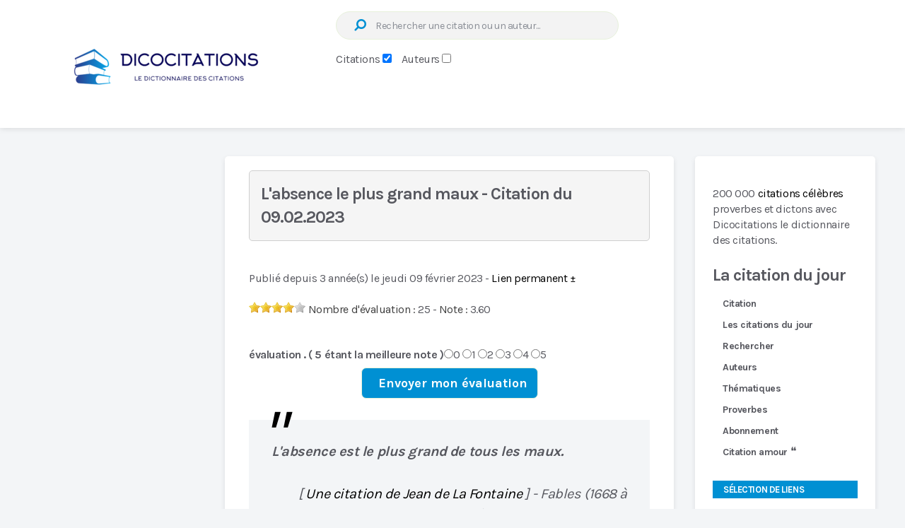

--- FILE ---
content_type: text/html; charset=iso-8859-1
request_url: https://www.dicocitations.com/item-8540.html
body_size: 29958
content:







 <!DOCTYPE html><html lang="fr"><head><meta name="viewport" content="width=device-width, initial-scale=1"><link rel="canonical" href="https://www.dicocitations.com/item-8540.html"/><title>L&#039;absence le plus grand maux - Citation du 09.02.2023</title><meta name='robots' content='index, follow, max-image-preview:large, max-snippet:-1, max-video-preview:-1' /><meta name="DC.Title" lang="fr" content="Toutes les citations - citation du jour - citation d'auteur et citation d'internautes"><meta name="DC.Description" lang="fr" content="Le dictionnaire des citations. citation du jour , citations et mots d'auteurs - Rechercher une citation par auteurs et par thèmes - biographie et paroles célèbres"><meta name="robots" content="noodp,noydir"><meta property="fb:page_id" content="333054850380"/><link rel="alternate" type="application/rss+xml" title="Les citations du jour Dicocitations" href="https://feeds.feedburner.com/dicocitations/kKqK"><style id="rocket-critical-css">:root{--wp-admin-theme-color:#007cba;--wp-admin-theme-color-darker-10:#006ba1;--wp-admin-theme-color-darker-20:#005a87}:root{--wp-admin-theme-color:#007cba;--wp-admin-theme-color-darker-10:#006ba1;--wp-admin-theme-color-darker-20:#005a87}a,article,aside,body,div,fieldset,form,h2,header,html,i,img,li,section,span{margin:0;padding:0;border:0;font-size:100%;font:inherit;vertical-align:baseline}html{-webkit-font-smoothing:antialiased}article,aside,header,section{display:block}button,input{margin:0;font-weight:inherit}:focus{outline:0}img{max-width:100%;height:auto!important}i{font-style:italic}body{font:400 15px/30px Karla,sans-serif;color:#57585f;background-color:#f3f5f7;overflow-x:hidden}.container{position:relative;margin-right:auto;margin-left:auto}h2{clear:both;font-weight:700;margin-bottom:12px;color:#57585f;line-height:1.4}a{text-decoration:none}a{color:#df3939}a:link,a:visited{text-decoration:none}.main-container{width:100%;margin:0 auto;clear:both;display:block}.container{max-width:920px;min-width:240px}#wrapper{min-height:100px;float:none;clear:both}.main-header,header{width:100%;position:relative}.main-header{min-width:100%;z-index:99;box-shadow:0 0 9px 0 rgba(0,0,0,.14)}.main-header:after{clear:both;content:"";display:block}#header{position:relative;max-width:1202px;width:100%;line-height:0;padding-left:35px}.logo-wrap{padding:0;margin:9px 0 0;float:left}.menu-icon{width:20px;height:17px;float:left;position:relative;top:12px;margin-right:30px}.menu-icon span{background-color:#cecfd7;position:absolute;width:100%;height:3px}.menu-icon span:first-child{top:0;left:0}.menu-icon span:nth-child(2){top:7px;left:0}.menu-icon span:nth-child(3){bottom:0;left:0}#header .search-form{float:left;clear:none;max-width:400px;margin-top:0;margin-left:40px}.clearfix:after,.clearfix:before{content:" ";display:table}.clearfix:after{clear:both}.clearfix{*zoom:1}.article{width:100%;float:left;box-sizing:border-box}#content_box{float:left;width:100%}.featured-thumbnail{max-width:100%;float:left;width:100%}.featured-thumbnail img{margin-bottom:0;width:100%;float:left}#featured-thumbnail{max-width:100%;display:block;position:relative;overflow:hidden;clear:both;margin-bottom:15px}.title{clear:both}article header{float:left;width:100%}.latestPost{width:100%;float:left;margin-bottom:56px}.latestPost .title{display:block}.container.post-container{margin-left:318px}.container.post-container:after{clear:both;content:"";display:block}.default-container{width:69.02174%;margin-left:0;float:left}.layout-default .post-wrapper{width:100%;background:#fff;padding:32px 32px 9px;border-radius:5px;box-shadow:0 3px 6px 0 rgba(87,88,95,.15);box-sizing:border-box}.layout-default .post-wrapper:after{clear:both;content:"";display:block}.layout-default .thumb-arrow{float:left;font-size:13px}.layout-default .thumb-arrow .fa{margin-top:15px}.layout-default .latestPost{width:100%;margin:0 0 25px;box-sizing:border-box}.layout-default .latestPost:first-child{padding-bottom:9px;margin-bottom:0}.layout-default .latestPost:nth-of-type(2){padding-top:22px;border-top:1px solid #eeeeef}.layout-default .latestPost .title{display:block;padding:0;margin:0;line-height:20px}.layout-default .latestPost #featured-thumbnail{width:19.61471%;border-radius:5px;float:left}.layout-default .wrapper{width:76.00701%;float:right}.layout-default .wrapper:after{clear:both;content:"";display:block}.layout-default .wrapper.arrow-post{width:94.74606%}input{padding:8px 12px;font-size:14px;color:#444;border:1px solid #e7f1db;font-family:inherit}#searchform{padding:0;float:right;clear:both;width:100%;position:relative}#searchform fieldset{float:left}#s{width:100%;background:#f3f3f3;height:40px;border-radius:50px;padding-left:55px;letter-spacing:-.406px;box-sizing:border-box}.sbutton{border:none;color:#df3939;width:auto;height:auto;line-height:1;font-size:18px;position:absolute;top:9px;left:20px;transform:rotate(90deg)}.sbutton{background:none}::-webkit-input-placeholder{color:#8a8e96}:-moz-placeholder,::-moz-placeholder{color:#8a8e96}:-ms-input-placeholder{color:#8a8e96}:input-placeholder{color:#8a8e96}input::-webkit-input-speech-button{-webkit-appearance:none;margin-right:14px;margin-left:4px}#searchform fieldset{width:100%}.sidebar.c-4-12{float:right;width:27.71739%;margin-top:40px}.blog .sidebar.c-4-12{margin-top:90px}#sidebar .widget{float:left;clear:both;width:100%;box-sizing:border-box;list-style:none}.widget{border-radius:5px;box-shadow:0 3px 6px 0 rgba(87,88,95,.15)}.widget li{list-style-type:square;margin-left:14px;margin-bottom:7px}.clear{clear:both}.pagination .screen-reader-text{display:none}html{overflow-x:hidden;-webkit-text-size-adjust:100%}@media screen and (max-width:1250px){#wrapper{max-width:98%}#header{max-width:95%;padding-left:3%}}@media screen and (max-width:1024px){#wrapper,#header{max-width:96%;margin:0 auto}#header{padding:0}.container.post-container{margin-left:auto}}@media screen and (max-width:960px){img{max-width:100%;height:auto!important}}@media screen and (max-width:865px){.logo-wrap{margin:0}body #header{margin-top:0}#catcher{height:0!important}.main-container{position:relative;left:0}}@media screen and (max-width:768px){.default-container{width:100%}.blog .container.post-container{display:flex;flex-direction:column}.blog .container.post-container #sidebar{order:100}.article{width:100%}#content_box{padding-right:0px;padding-left:0px!important}.sidebar.c-4-12{clear:both;margin:0 auto;float:none!important;width:100%!important;max-width:300px;padding-top:40px}.blog .sidebar.c-4-12{margin-top:20px;padding:0}}@media screen and (max-width:728px){#header{text-align:center}.logo-wrap{float:none;display:inline-block}.menu-icon{margin-right:0}#header .search-form{width:100%;max-width:100%;margin-left:0}.header-default #header .search-form{float:none;clear:both;display:inline-block;margin-top:15px}}@media screen and (max-width:600px){.featured-thumbnail img{width:100%}}@media screen and (max-width:550px){.sbutton{float:right}body h2{font-size:28px}}@media screen and (max-width:480px){.logo-wrap{text-align:center;float:none}.default-container{margin-top:30px!important;margin-bottom:0!important}body #sidebar .widget{margin-bottom:30px}.sidebar.c-4-12{max-width:90%}}@media screen and (max-width:400px){body #sidebar .widget{margin-bottom:30px}}@media screen and (max-width:320px){.latestPost{width:100%!important}}</style><link rel="preload" href="/89197667fda6602ebe2024a66a844b3d.css" data-rocket-async="style" as="style" onload="this.onload=null;this.rel='stylesheet'" media="all" data-minify="1" />
<?php $_SERVER['HTTP_HOST']="www.dicocitations.com";?>
<link rel='dns-prefetch' href='//www.googletagmanager.com' /><link rel="dns-prefetch" href="//pagead2.googlesyndication.com" /><link rel='dns-prefetch' href='//fonts.googleapis.com' /><link rel='preload' href='https://fonts.googleapis.com/css?family=Karla%3A700%2C400%7Ckarla%3A400&#038;subset=latin&#038;display=swap' data-rocket-async="style" as="style" onload="this.onload=null;this.rel='stylesheet'" type='text/css' media='all' /><link rel="preload" href="/images/dicocitations-logo-2023-05-845-295.webp" as="image">
<script>/*! loadCSS rel=preload polyfill. [c]2017 Filament Group, Inc. MIT License */
(function(w){"use strict";if(!w.loadCSS){w.loadCSS=function(){}}
var rp=loadCSS.relpreload={};rp.support=(function(){var ret;try{ret=w.document.createElement("link").relList.supports("preload")}catch(e){ret=!1}
return function(){return ret}})();rp.bindMediaToggle=function(link){var finalMedia=link.media||"all";function enableStylesheet(){link.media=finalMedia}
if(link.addEventListener){link.addEventListener("load",enableStylesheet)}else if(link.attachEvent){link.attachEvent("onload",enableStylesheet)}
setTimeout(function(){link.rel="stylesheet";link.media="only x"});setTimeout(enableStylesheet,3000)};rp.poly=function(){if(rp.support()){return}
var links=w.document.getElementsByTagName("link");for(var i=0;i<links.length;i++){var link=links[i];if(link.rel==="preload"&&link.getAttribute("as")==="style"&&!link.getAttribute("data-loadcss")){link.setAttribute("data-loadcss",!0);rp.bindMediaToggle(link)}}};if(!rp.support()){rp.poly();var run=w.setInterval(rp.poly,500);if(w.addEventListener){w.addEventListener("load",function(){rp.poly();w.clearInterval(run)})}else if(w.attachEvent){w.attachEvent("onload",function(){rp.poly();w.clearInterval(run)})}}
if(typeof exports!=="undefined"){exports.loadCSS=loadCSS}
else{w.loadCSS=loadCSS}}(typeof global!=="undefined"?global:this))
</script>
<script>(()=>{class RocketLazyLoadScripts{constructor(){this.v="1.2.5.1",this.triggerEvents=["keydown","mousedown","mousemove","touchmove","touchstart","touchend","wheel"],this.userEventHandler=this.t.bind(this),this.touchStartHandler=this.i.bind(this),this.touchMoveHandler=this.o.bind(this),this.touchEndHandler=this.h.bind(this),this.clickHandler=this.u.bind(this),this.interceptedClicks=[],this.interceptedClickListeners=[],this.l(this),window.addEventListener("pageshow",(t=>{this.persisted=t.persisted,this.everythingLoaded&&this.m()})),document.addEventListener("DOMContentLoaded",(()=>{this.p()})),this.delayedScripts={normal:[],async:[],defer:[]},this.trash=[],this.allJQueries=[]}k(t){document.hidden?t.t():(this.triggerEvents.forEach((e=>window.addEventListener(e,t.userEventHandler,{passive:!0}))),window.addEventListener("touchstart",t.touchStartHandler,{passive:!0}),window.addEventListener("mousedown",t.touchStartHandler),document.addEventListener("visibilitychange",t.userEventHandler))}_(){this.triggerEvents.forEach((t=>window.removeEventListener(t,this.userEventHandler,{passive:!0}))),document.removeEventListener("visibilitychange",this.userEventHandler)}i(t){"HTML"!==t.target.tagName&&(window.addEventListener("touchend",this.touchEndHandler),window.addEventListener("mouseup",this.touchEndHandler),window.addEventListener("touchmove",this.touchMoveHandler,{passive:!0}),window.addEventListener("mousemove",this.touchMoveHandler),t.target.addEventListener("click",this.clickHandler),this.L(t.target,!0),this.M(t.target,"onclick","rocket-onclick"),this.C())}o(t){window.removeEventListener("touchend",this.touchEndHandler),window.removeEventListener("mouseup",this.touchEndHandler),window.removeEventListener("touchmove",this.touchMoveHandler,{passive:!0}),window.removeEventListener("mousemove",this.touchMoveHandler),t.target.removeEventListener("click",this.clickHandler),this.L(t.target,!1),this.M(t.target,"rocket-onclick","onclick"),this.O()}h(){window.removeEventListener("touchend",this.touchEndHandler),window.removeEventListener("mouseup",this.touchEndHandler),window.removeEventListener("touchmove",this.touchMoveHandler,{passive:!0}),window.removeEventListener("mousemove",this.touchMoveHandler)}u(t){t.target.removeEventListener("click",this.clickHandler),this.L(t.target,!1),this.M(t.target,"rocket-onclick","onclick"),this.interceptedClicks.push(t),t.preventDefault(),t.stopPropagation(),t.stopImmediatePropagation(),this.O()}D(){window.removeEventListener("touchstart",this.touchStartHandler,{passive:!0}),window.removeEventListener("mousedown",this.touchStartHandler),this.interceptedClicks.forEach((t=>{t.target.dispatchEvent(new MouseEvent("click",{view:t.view,bubbles:!0,cancelable:!0}))}))}l(t){EventTarget.prototype.addEventListenerBase=EventTarget.prototype.addEventListener,EventTarget.prototype.addEventListener=function(e,i,o){"click"!==e||t.windowLoaded||i===t.clickHandler||t.interceptedClickListeners.push({target:this,func:i,options:o}),(this||window).addEventListenerBase(e,i,o)}}L(t,e){this.interceptedClickListeners.forEach((i=>{i.target===t&&(e?t.removeEventListener("click",i.func,i.options):t.addEventListener("click",i.func,i.options))})),t.parentNode!==document.documentElement&&this.L(t.parentNode,e)}S(){return new Promise((t=>{this.T?this.O=t:t()}))}C(){this.T=!0}O(){this.T=!1}M(t,e,i){t.hasAttribute&&t.hasAttribute(e)&&(event.target.setAttribute(i,event.target.getAttribute(e)),event.target.removeAttribute(e))}t(){this._(this),"loading"===document.readyState?document.addEventListener("DOMContentLoaded",this.R.bind(this)):this.R()}p(){let t=[];document.querySelectorAll("script[type=rocketlazyloadscript][data-rocket-src]").forEach((e=>{let i=e.getAttribute("data-rocket-src");if(i&&0!==i.indexOf("data:")){0===i.indexOf("//")&&(i=location.protocol+i);try{const o=new URL(i).origin;o!==location.origin&&t.push({src:o,crossOrigin:e.crossOrigin||"module"===e.getAttribute("data-rocket-type")})}catch(t){}}})),t=[...new Map(t.map((t=>[JSON.stringify(t),t]))).values()],this.j(t,"preconnect")}async R(){this.lastBreath=Date.now(),this.P(this),this.F(this),this.q(),this.A(),this.I(),await this.U(this.delayedScripts.normal),await this.U(this.delayedScripts.defer),await this.U(this.delayedScripts.async);try{await this.W(),await this.H(this),await this.J()}catch(t){console.error(t)}window.dispatchEvent(new Event("rocket-allScriptsLoaded")),this.everythingLoaded=!0,this.S().then((()=>{this.D()})),this.N()}A(){document.querySelectorAll("script[type=rocketlazyloadscript]").forEach((t=>{t.hasAttribute("data-rocket-src")?t.hasAttribute("async")&&!1!==t.async?this.delayedScripts.async.push(t):t.hasAttribute("defer")&&!1!==t.defer||"module"===t.getAttribute("data-rocket-type")?this.delayedScripts.defer.push(t):this.delayedScripts.normal.push(t):this.delayedScripts.normal.push(t)}))}async B(t){if(await this.G(),!0!==t.noModule||!("noModule"in HTMLScriptElement.prototype))return new Promise((e=>{let i;function o(){(i||t).setAttribute("data-rocket-status","executed"),e()}try{if(navigator.userAgent.indexOf("Firefox/")>0||""===navigator.vendor)i=document.createElement("script"),[...t.attributes].forEach((t=>{let e=t.nodeName;"type"!==e&&("data-rocket-type"===e&&(e="type"),"data-rocket-src"===e&&(e="src"),i.setAttribute(e,t.nodeValue))})),t.text&&(i.text=t.text),i.hasAttribute("src")?(i.addEventListener("load",o),i.addEventListener("error",(function(){i.setAttribute("data-rocket-status","failed"),e()})),setTimeout((()=>{i.isConnected||e()}),1)):(i.text=t.text,o()),t.parentNode.replaceChild(i,t);else{const i=t.getAttribute("data-rocket-type"),n=t.getAttribute("data-rocket-src");i?(t.type=i,t.removeAttribute("data-rocket-type")):t.removeAttribute("type"),t.addEventListener("load",o),t.addEventListener("error",(function(){t.setAttribute("data-rocket-status","failed"),e()})),n?(t.removeAttribute("data-rocket-src"),t.src=n):t.src="data:text/javascript;base64,"+window.btoa(unescape(encodeURIComponent(t.text)))}}catch(i){t.setAttribute("data-rocket-status","failed"),e()}}));t.setAttribute("data-rocket-status","skipped")}async U(t){const e=t.shift();return e&&e.isConnected?(await this.B(e),this.U(t)):Promise.resolve()}I(){this.j([...this.delayedScripts.normal,...this.delayedScripts.defer,...this.delayedScripts.async],"preload")}j(t,e){var i=document.createDocumentFragment();t.forEach((t=>{const o=t.getAttribute&&t.getAttribute("data-rocket-src")||t.src;if(o){const n=document.createElement("link");n.href=o,n.rel=e,"preconnect"!==e&&(n.as="script"),t.getAttribute&&"module"===t.getAttribute("data-rocket-type")&&(n.crossOrigin=!0),t.crossOrigin&&(n.crossOrigin=t.crossOrigin),t.integrity&&(n.integrity=t.integrity),i.appendChild(n),this.trash.push(n)}})),document.head.appendChild(i)}P(t){let e={};function i(i,o){return e[o].eventsToRewrite.indexOf(i)>=0&&!t.everythingLoaded?"rocket-"+i:i}function o(t,o){!function(t){e[t]||(e[t]={originalFunctions:{add:t.addEventListener,remove:t.removeEventListener},eventsToRewrite:[]},t.addEventListener=function(){arguments[0]=i(arguments[0],t),e[t].originalFunctions.add.apply(t,arguments)},t.removeEventListener=function(){arguments[0]=i(arguments[0],t),e[t].originalFunctions.remove.apply(t,arguments)})}(t),e[t].eventsToRewrite.push(o)}function n(e,i){let o=e[i];e[i]=null,Object.defineProperty(e,i,{get:()=>o||function(){},set(n){t.everythingLoaded?o=n:e["rocket"+i]=o=n}})}o(document,"DOMContentLoaded"),o(window,"DOMContentLoaded"),o(window,"load"),o(window,"pageshow"),o(document,"readystatechange"),n(document,"onreadystatechange"),n(window,"onload"),n(window,"onpageshow")}F(t){let e;function i(e){return t.everythingLoaded?e:e.split(" ").map((t=>"load"===t||0===t.indexOf("load.")?"rocket-jquery-load":t)).join(" ")}function o(o){if(o&&o.fn&&!t.allJQueries.includes(o)){o.fn.ready=o.fn.init.prototype.ready=function(e){return t.domReadyFired?e.bind(document)(o):document.addEventListener("rocket-DOMContentLoaded",(()=>e.bind(document)(o))),o([])};const e=o.fn.on;o.fn.on=o.fn.init.prototype.on=function(){return this[0]===window&&("string"==typeof arguments[0]||arguments[0]instanceof String?arguments[0]=i(arguments[0]):"object"==typeof arguments[0]&&Object.keys(arguments[0]).forEach((t=>{const e=arguments[0][t];delete arguments[0][t],arguments[0][i(t)]=e}))),e.apply(this,arguments),this},t.allJQueries.push(o)}e=o}o(window.jQuery),Object.defineProperty(window,"jQuery",{get:()=>e,set(t){o(t)}})}async H(t){const e=document.querySelector("script[data-webpack]");e&&(await async function(){return new Promise((t=>{e.addEventListener("load",t),e.addEventListener("error",t)}))}(),await t.K(),await t.H(t))}async W(){this.domReadyFired=!0,await this.G(),document.dispatchEvent(new Event("rocket-readystatechange")),await this.G(),document.rocketonreadystatechange&&document.rocketonreadystatechange(),await this.G(),document.dispatchEvent(new Event("rocket-DOMContentLoaded")),await this.G(),window.dispatchEvent(new Event("rocket-DOMContentLoaded"))}async J(){await this.G(),document.dispatchEvent(new Event("rocket-readystatechange")),await this.G(),document.rocketonreadystatechange&&document.rocketonreadystatechange(),await this.G(),window.dispatchEvent(new Event("rocket-load")),await this.G(),window.rocketonload&&window.rocketonload(),await this.G(),this.allJQueries.forEach((t=>t(window).trigger("rocket-jquery-load"))),await this.G();const t=new Event("rocket-pageshow");t.persisted=this.persisted,window.dispatchEvent(t),await this.G(),window.rocketonpageshow&&window.rocketonpageshow({persisted:this.persisted}),this.windowLoaded=!0}m(){document.onreadystatechange&&document.onreadystatechange(),window.onload&&window.onload(),window.onpageshow&&window.onpageshow({persisted:this.persisted})}q(){const t=new Map;document.write=document.writeln=function(e){const i=document.currentScript;i||console.error("WPRocket unable to document.write this: "+e);const o=document.createRange(),n=i.parentElement;let s=t.get(i);void 0===s&&(s=i.nextSibling,t.set(i,s));const c=document.createDocumentFragment();o.setStart(c,0),c.appendChild(o.createContextualFragment(e)),n.insertBefore(c,s)}}async G(){Date.now()-this.lastBreath>45&&(await this.K(),this.lastBreath=Date.now())}async K(){return document.hidden?new Promise((t=>setTimeout(t))):new Promise((t=>requestAnimationFrame(t)))}N(){this.trash.forEach((t=>t.remove()))}static run(){const t=new RocketLazyLoadScripts;t.k(t)}}RocketLazyLoadScripts.run()})();</script>
<!-- <script data-cfasync="false" async src="https://pagead2.googlesyndication.com/pagead/js/adsbygoogle.js?client=ca-pub-0330462093312166" crossorigin="anonymous"></script> -->
<!-- Cmp Adsense j'enlÃ¨ve sirdata -->
<!-- <script  type="rocketlazyloadscript" data-rocket-src="https://cache.consentframework.com/js/pa/34732/c/rM4y8/stub"></script> -->
<!-- <script  type="rocketlazyloadscript" data-rocket-src="https://choices.consentframework.com/js/pa/34732/c/rM4y8/cmp"> async></script> -->



<script type="rocketlazyloadscript" async data-rocket-src="https://pagead2.googlesyndication.com/pagead/js/adsbygoogle.js?client=ca-pub-0330462093312166" crossorigin="anonymous"></script>

 

<link rel="start" href="/" title="Accueil"><link rel="search" href="/recherche.php" title="Recherche"><link rel="index" title="Carte du site" href="/plan.php"><link rel="archives" title="Archives" href="index.php?archivelist=1"><link rel="top" title="Today" href="https://www.dicocitations.com/"><link rel="next" href="https://www.dicocitations.com/index.php?itemid=8541" title="Citation suivante"><link rel="prev" href="https://www.dicocitations.com/index.php?itemid=8539" title="Citation précédente"><link rel="up" href="https://www.dicocitations.com/index.php?blogid=1" title="Aujourd'hui"><link rel="apple-touch-icon" sizes="180x180" href="/apple-touch-icon.png"><link rel="icon" type="image/png" sizes="32x32" href="/favicon-32x32.png"><link rel="icon" type="image/png" sizes="16x16" href="/favicon-16x16.png"><link rel="manifest" href="/site.webmanifest"><link rel="mask-icon" href="/safari-pinned-tab.svg" color="#5bbad5"><meta name="msapplication-TileColor" content="#da532c"><meta name="theme-color" content="#ffffff"><link href="/favicon.ico" rel="shortcut icon"><link rel="shortcut icon" type="image/vnd.microsoft.icon" href="/favicon.ico"><link rel="icon" type="image/x-icon" href="https://www.dicocitations.com/favicon.ico"><meta name="theme-color" content="#026f9e"></head>













<!--header.inc--><body id="blog" class="home page-template-default page page-id-171921 wp-embed-responsive main"><style>
.visually-hidden {
    position: absolute;
    width: 1px;
    height: 1px;
    padding: 0;
    margin: -1px;
    overflow: hidden;
    clip: rect(0,0,0,0);
    border: 0;
}

.label-radio {
    margin-right: 10px;
}
</style>	<div class="main-container">

			<div class="clear" id="catcher"></div>

<header id="site-header" class="main-header header-default sticky-navigation clearfix" role="banner" itemscope="itemscope" itemtype="http://schema.org/WPHeader">

	<div id="header" class="clearfix">

		
<div class="logo-wrap">
 

    <id="logo" class="image-logo clearfix"><a href="https://www.dicocitations.com" title="200 000 citations proverbes et dictons avec Dicocitations"><img width="400" height="140" src="https://www.dicocitations.com/images/dicocitations-logo-2023-05-845-295.webp" loading="eager" decoding="async" fetchpriority="high" data-skip-lazy="true" alt="200 000 citations proverbes et dictons avec Dicocitations"></a></div>







<form method="post" id="searchform" class="search-form" onClick="verifForm(this.form)" action="/citation.php" _lpchecked="1">
    <fieldset>
        <input type="hidden" name="verif_robot" value="" />
        <label for="s" class="visually-hidden">Recherche :</label>
        <input type="text" name="motcle" id="s" title="ex Amour+passion (+) pour plusieurs mots" value="" placeholder="Rechercher une citation ou un auteur...">
        <div style="display: inline-block; margin-top: 20px;">
            <label for="base1">Citations</label>
            <input type="checkbox" name="base" id="base1" style="cursor:pointer" CHECKED value="1" onclick="uncheck('base2'); changePlaceholder('Mot cl&eacute; ou extrait de la phrase');" />&nbsp; &nbsp; 
        </div>
        <div style="display: inline-block;">
            <label for="base2">Auteurs</label>
            <input type="checkbox" name="dans_auteur" id="base2" style="cursor:pointer" value="2" onclick="uncheck('base1'); changePlaceholder('Tout au partie du nom ou pr&eacute;nom...');">
        </div>
        <button id="search-image" class="sbutton icon" type="submit" onClick="verifForm(this.form)" value=""><i class="fa fa-search" alt="Cliquez sur la loupe ou entrÃ©e" title="Cliquez sur la loupe ou entrÃ©e" style="cursor:pointer"></i></button>
    </fieldset>
</form>


<script>
function uncheck(id) {
    document.getElementById(id).checked = false;
}

function changePlaceholder(text) {
    document.getElementById('s').placeholder = text;
}
</script>



<!-- Annonce en header -->


<script language="JavaScript" type="text/javascript">
  function verifForm(formulaire)
  {
    if( formulaire.motcle.value == "")
      alert('Le champ est vide !!!');
    else
    {
      if (formulaire.dans_auteur.checked)
        formulaire.action = '/liste_auteur.php';
      formulaire.submit();
    }
  }
</script>

	</fieldset>
</form>
	
	</div><!--#header-->
	
</header>
	









<!--Page des articles et didacticiels-->
<!--entete de la page--><script type='text/javascript' src='/javascript/jquery-min.js' id='jquery-core-js' defer></script>
<style>@charset "UTF-8";a,article,aside,blockquote,body,div,fieldset,form,h1,header,html,i,img,ins,li,nav,ol,p,span,strong,ul{margin:0;padding:0;border:0;font-size:100%;font:inherit;vertical-align:baseline}html{-webkit-font-smoothing:antialiased}article,aside,header,nav{display:block}ol,ul{list-style:none}blockquote{quotes:none}button,input{margin:0;font-weight:inherit}:focus{outline:0}img{max-width:100%;height:auto!important}blockquote{font-size:20px;font-weight:400;font-style:italic;color:#57585f;padding:30px 32px;line-height:30px;margin:30px 0 40px;box-sizing:border-box;position:relative}blockquote:before{content:"\0022";font-size:100px;position:absolute;top:9px;left:17px}strong{font-weight:700}i{font-style:italic}body{font:400 15px/30px Karla,sans-serif;color:#57585f;background-color:#f3f5f7;overflow-x:hidden}.container{position:relative;margin-right:auto;margin-left:auto}h1{clear:both;font-weight:700;margin-bottom:12px;color:#57585f;line-height:1.4}p{margin-bottom:20px}a{text-decoration:none}a{color:#0090d3}a:link,a:visited{text-decoration:none}.main-container{width:100%;margin:0 auto;clear:both;display:block}.container{max-width:920px;min-width:240px}#wrapper{min-height:100px;float:none;clear:both}#wrapper.single:after{clear:both;content:"";display:block}.main-header,header{width:100%;position:relative}.main-header{min-width:100%;z-index:99;box-shadow:0 0 9px 0 rgba(0,0,0,.14)}.main-header:after{clear:both;content:"";display:block}#header{position:relative;max-width:1202px;width:100%;line-height:0;padding-left:35px}.logo-wrap{padding:0;margin:9px 0 0;float:left}#header .search-form{float:left;clear:none;max-width:400px;margin-top:0;margin-left:40px}.clearfix:after,.clearfix:before{content:" ";display:table}.clearfix:after{clear:both}.clearfix{*zoom:1}.article{width:100%;float:left;box-sizing:border-box}.page .article,.single .article{width:69.02174%}.page .article{margin-top:10px}.page .article{box-shadow:0 3px 6px 0 rgba(87,88,95,.15)}#content_box,.post{float:left;width:100%}.single_page{padding-top:0}.post-content{margin-bottom:15px;overflow:hidden;clear:both;float:left;width:100%}.title{clear:both}.page h1.title{padding-top:30px}article header{float:left;width:100%}.container.post-container{margin-left:318px}.container.post-container:after{clear:both;content:"";display:block}input{padding:8px 12px;font-size:14px;color:#444;border:1px solid #e7f1db;font-family:inherit}#searchform{padding:0;float:right;clear:both;width:100%;position:relative}#searchform fieldset{float:left}#s{width:100%;background:#f3f3f3;height:40px;border-radius:50px;padding-left:55px;letter-spacing:-.406px;box-sizing:border-box}.sbutton{border:none;color:#0090d3;width:auto;height:auto;line-height:1;font-size:18px;position:absolute;top:9px;left:20px;transform:rotate(90deg)}.sbutton{background:none}::-webkit-input-placeholder{color:#8a8e96}:-moz-placeholder,::-moz-placeholder{color:#8a8e96}:-ms-input-placeholder{color:#8a8e96}:input-placeholder{color:#8a8e96}input::-webkit-input-speech-button{-webkit-appearance:none;margin-right:14px;margin-left:4px}#searchform fieldset{width:100%}#sidebar p{line-height:20px}.sidebar.c-4-12{float:right;width:27.71739%;margin-top:40px}#sidebar .widget{float:left;clear:both;width:100%;box-sizing:border-box;list-style:none}.widget{border-radius:5px;box-shadow:0 3px 6px 0 rgba(87,88,95,.15)}.widget li{list-style-type:none;margin-left:14px;margin-bottom:7px}.clear{clear:both}@font-face{font-display:swap;font-family:'FontAwesome';src:url(/fonts/fontawesome-webfont.eot);src:url('/fonts/fontawesome-webfont.eot?#iefix') format('embedded-opentype'),url(/fonts/fontawesome-webfont.ttf) format('truetype'),url(/fonts/fontawesome-webfont.svg) format('svg');font-weight:400;font-style:normal}.fa{display:inline-block;font:normal normal normal 14px/1 FontAwesome;font-size:inherit;text-rendering:auto;-webkit-font-smoothing:antialiased;-moz-osx-font-smoothing:grayscale}.fa-search:before{content:"\f002"}html{overflow-x:hidden;-webkit-text-size-adjust:100%}@media screen and (max-width:1250px){#wrapper{max-width:98%}#header{max-width:95%;padding-left:3%}}@media screen and (max-width:1024px){#wrapper,#header{max-width:96%;margin:0 auto}#header{padding:0}.container.post-container{margin-left:auto}}@media screen and (max-width:960px){img{max-width:100%;height:auto!important}}@media screen and (max-width:865px){.logo-wrap{margin:0}nav{height:auto}body #header{margin-top:0}#catcher{height:0!important}.main-container{position:relative;left:0}}@media screen and (max-width:768px){.article,.page .article,.single .article{width:100%}#content_box{padding-right:0;padding-left:0px!important}.sidebar.c-4-12{clear:both;margin:0 auto;float:none!important;width:100%!important;max-width:300px;padding-top:40px}.page .article{padding-left:20px!important;padding-right:20px!important}}@media screen and (max-width:728px){#header{text-align:center}.logo-wrap{float:none;display:inline-block}#header .search-form{width:100%;max-width:100%;margin-left:0}.header-default #header .search-form{float:none;clear:both;display:inline-block;margin-top:15px}}@media screen and (max-width:550px){.sbutton{float:right}blockquote{padding:30px 20px;font-size:16px!important}body h1{font-size:30px}}@media screen and (max-width:480px){.logo-wrap{text-align:center;float:none}#wrapper.single>.container{margin-top:0}body #sidebar .widget{margin-bottom:30px}.sidebar.c-4-12{max-width:90%}}@media screen and (max-width:400px){body #sidebar .widget{margin-bottom:30px}}</style><style id='news-stylesheet-inline-css' type='text/css'>html body,blockquote{background:#f3f5f7}.main-header,#site-header.sticky-navigation-active{background:#fff}body{font-family:'Karla';color:#57585f;font-weight:400;letter-spacing:-.435px;font-size:16px;line-height:22px}#logo a{font-family:'Karla';color:#57585f;font-weight:700;letter-spacing:-1.008px;font-size:24px}#primary-navigation li{font-family:'Karla';color:#57585f;font-weight:400;font-size:16px}.latestPost .title a{font-family:'Karla';color:#57585f;font-weight:700;letter-spacing:-.504px;font-size:18px;line-height:18px}.pagination,#load-posts a{font-family:'Karla';font-weight:700;letter-spacing:-.435px;font-size:15px}.breadcrumb-wrapper,.breadcrumb-wrapper a{font-family:'Karla';color:#57585f;font-weight:400;font-size:14px}.single-title,.page-title,.error404 .title,h1.title{font-family:'Karla';color:#57585f;font-weight:700;font-size:24px}.related-posts h4,.postauthor h4,#respond h3,#respond h4,.total-comments{font-family:'Karla';color:#57585f;font-weight:700;letter-spacing:-.464px;font-size:16px;line-height:1}.related-posts .front-view-content{font-family:'Karla';color:#8d8e92;font-weight:400;font-size:13px;margin-top:6px;line-height:16px}.single-subscribe .widget #wp-subscribe .title{font-family:'Karla';color:#57585f;font-weight:700;font-size:24px;line-height:26px}.single-subscribe .widget #wp-subscribe p.text,.single-subscribe .widget .wp-subscribe .wps-consent-wrapper label,.single-subscribe .widget .wp-subscribe-wrap .error,.single-subscribe .widget .wp-subscribe-wrap .thanks{font-family:'Karla';color:#57585f;font-weight:400;font-size:14px;line-height:24px}.single-subscribe .widget #wp-subscribe input.email-field,.single-subscribe .widget #wp-subscribe input.name-field{font-family:'karla';color:#57585f;font-weight:400;font-size:14px}.single-subscribe .widget #wp-subscribe input.submit{font-family:'Karla';color:#fff;font-weight:700;font-size:14px;height:40px;background:#df3939;border-radius:0;border:none;padding:10px 0}.single-subscribe .widget .wp-subscribe-wrap p.footer-text{font-family:'Karla';color:#57585f;font-weight:400;opacity:0.5font-size:13px;line-height:20px}.postauthor h5,.postauthor h5 a{font-family:'Karla';color:#57585f;font-weight:700;font-size:18px;line-height:22px}.postauthor p{font-family:'Karla';color:#8d8e92;font-weight:400;font-size:14px;line-height:22px}.left-sidebar .widget h3.widget-title,.left-sidebar .widget h3.widget-title a,.left-sidebar .widget #wp-subscribe .title{font-family:'Karla';color:#57585f;font-weight:700;text-transform:uppercase;letter-spacing:2.497px;opacity:.5;font-size:11px;line-height:1}#sidebar .widget h3.widget-title,#sidebar .widget h3.widget-title a,.widget #wp-subscribe .title{font-family:'Karla';color:#57585f;font-weight:700;font-size:16px;line-height:1}.widget #wp-subscribe input.submit,.widget .sbutton,.next-post .button,.widget_product_search button[type="submit"]{font-family:'Karla';color:#fff;font-weight:700;letter-spacing:-.494px;font-size:13px}#sidebar .widget li.horizontal-small .post-title a,#sidebar .widget .wpt_widget_content .entry-title a,#sidebar .widget .wp_review_tab_widget_content .entry-title a{font-family:'Karla';color:#57585f;font-weight:400;font-size:15px;line-height:18px}#sidebar .widget li a,#sidebar .widget.widget_categories li a,#sidebar .widget.widget_archive li a,#sidebar .widget.widget_pages li a,#sidebar .widget.widget_meta li a,#sidebar .widget.widget_recent_comments li a,#sidebar .widget.widget_recent_entries li a,#sidebar .widget.widget_rss,#sidebar .widget.widget_nav_menu li a,.left-sidebar .widget li a{font-family:'Karla';color:#57585f;font-weight:700;font-size:14px}#sidebar .widget .vertical-small a,#sidebar .widget li.vertical-small,#sidebar .widget .review_thumb_large .entry-title a{font-family:'Karla';color:#57585f;font-weight:700;letter-spacing:-.448px;font-size:16px;line-height:20px}#sidebar .widget p,#sidebar .widget .post-excerpt,.widget #wp-subscribe input.email-field,.widget #wp-subscribe input.name-field,.widget .wp-subscribe-wrap .wps-consent-wrapper label{font-family:'Karla';color:#57585f;font-weight:400;font-size:13px;line-height:16px}#sidebar .widget .vertical-small p,#sidebar .widget .vertical-small .post-excerpt{font-family:'Karla';color:#57585f;font-weight:400;opacity:.9;font-size:14px;margin-top:8px;line-height:20px}#sidebar .widget .post-info,#sidebar .widget .post-info a,#sidebar .wpt_widget_content .wpt-postmeta,.widget .wp_review_tab_widget_content .wp-review-tab-postmeta{font-family:'Karla';color:#8d8e92;font-weight:400;letter-spacing:-.319px;font-size:13px;line-height:1}#sidebar .widget .vertical-small .post-info,#sidebar .widget .vertical-small .post-info a,.widget .wp_review_tab_widget_content .review_thumb_large .wp-review-tab-postmeta,.wpt_comment_content,.wpt_excerpt{font-family:'Karla';color:#8d8e92;font-weight:400;letter-spacing:-.377px;font-size:13px;line-height:1}#sidebar .widget .wp_review_tab_widget_content .tab_title a,#sidebar .widget .wpt_widget_content .tab_title a{font-family:'Karla';color:#57585f;font-weight:700;letter-spacing:-.348px;font-size:12px}#copyright-note,#copyright-note a{font-family:'Karla';color:#8c8d93;font-weight:400;font-size:14px}input#author,.contact-form input[type="text"],input#email,input#url,#commentform textarea,.contact-form textarea{font-family:'Karla';font-weight:700;letter-spacing:-.266px;font-size:14px}h1{font-family:'Karla';color:#57585f;font-weight:700;letter-spacing:-1.008px;font-size:24px}h2{font-family:'Karla';color:#57585f;font-weight:700;letter-spacing:-1.008px;font-size:24px}h3{font-family:'Karla';color:#57585f;font-weight:700;letter-spacing:-1.008px;font-size:24px}h4{font-family:'Karla';color:#57585f;font-weight:700;letter-spacing:-1.008px;font-size:24px}h5{font-family:'Karla';color:#57585f;font-weight:700;letter-spacing:-1.008px;font-size:24px}h6{font-family:'Karla';color:#57585f;font-weight:700;letter-spacing:-1.008px;font-size:24px}#copyright-note a:hover,#primary-navigation li:hover,#sidebar .widget li a:hover,#sidebar .widget li.horizontal-small .post-title a:hover,#sidebar .widget li.verticle-small .post-title a:hover,#tabber .inside li a:hover,#wp-calendar td#today,.breadcrumb .separator,.fn a,.latestPost .title a:hover,.layout-default .latestPost .post-info a:hover,.layout-default .latestPost .title a:hover,.left-sidebar .widget li a:hover,.left-sidebar .widget li.current-cat a,.left-sidebar .widget.widget_nav_menu li a:hover,.left-sidebar .widget.widget_nav_menu li.current-menu-item a,.pnavigation2 a,.postauthor h5 a:hover,.product_list_widget .amount,.rank-math-breadcrumb .separator,.readMore a,.related-posts .title a:hover,.reply a,.shareit-circular.standard .fa:hover,.sidebar .wpt_widget_content a,.single .pagination a .current:hover,.single_post .post-info a:hover,.tagcloud a,.tags a,.textwidget a,.thumb-arrow,.title a:hover,.widget .sbutton,.widget .wp_review_tab_widget_content a,.widget .wpt_widget_content #tags-tab-content ul li a,.woocommerce div.product p.price,.woocommerce div.product span.price,.woocommerce ul.products li.product .price,a,article ul li::before,blockquote::before,body a:hover{color:#000000}.layout-1 .latestPost a:hover,.review-total-only.small-thumb .review-result-wrapper i,.widget .review_thumb_large .review-result,.widget .review_thumb_large .review-total-only.large-thumb,.widget .wp_review_tab_widget_content .tab_title.selected a,.widget .wpt_widget_content .tab_title.selected a{color:#000000!important}#add_payment_method .wc-proceed-to-checkout a.checkout-button,#commentform input#submit,#mobile-menu-wrapper ul li a:hover,#move-to-top:hover,#mtscontact_submit,#searchsubmit,#sidebar .widget h3::before,#tabber ul.tabs li a.selected,#wpmm-megamenu .review-total-only,.button,.click-menu-icon span,.instagram-button a,.latestPost .review-type-circle.latestPost-review-wrapper,.latestPost-review-wrapper,.mts-subscribe input[type="submit"],.navigation #wpmm-megamenu .wpmm-pagination a,.navigation ul .sfHover a,.owl-prev:hover,.owl-next:hover,.pace .pace-progress,.pagination .nav-next a:hover,.pagination .nav-previous a:hover,.prev-next .next a:hover,.prev-next .prev a:hover,.single .pagination a:hover .current,.tags a:hover,.widget #wp-subscribe input.submit,.widget .widget_wp_review_tab .review-total-only.large-thumb,.widget-slider .slide-caption,.widget_product_search button[type="submit"],.tagcloud a:hover,#sidebar .widget .tagcloud a:hover,.widget .wpt_widget_content #tags-tab-content ul li a:hover{background-color:#0090d3!important}#primary-navigation li a:hover,#s:focus,#wrapper .cooked-recipe-ingredients .cooked-ingredient-checkbox,.flex-control-thumbs .flex-active,.widget_product_search .search-field:focus{border-color:#0090d3}.widget .wp_review_tab_widget_content .tab_title.selected a,.widget .wpt_widget_content .tab_title.selected a{background-color:#0ff}#header{margin-top:0;margin-bottom:0;padding-top:16px;padding-bottom:16px;border:none}#primary-navigation .navigation a:hover,#primary-navigation .navigation ul ul a,#primary-navigation .navigation ul ul a:link,#primary-navigation .navigation ul ul a:visited{color:#57585f}#primary-navigation .navigation ul ul a:hover{color:#df3939;border-color:#df3939}.widget-header,.small-header .widget-header{margin-top:0;margin-bottom:0}.navigation-banner{background:#252525}.left-sidebar,.left-sidebar::after{background:#f9fafb}.left-sidebar .widget h3,.left-sidebar .widget #wp-subscribe .title{margin-top:0;margin-bottom:22px;padding:0}.left-sidebar .widget{border-bottom:1px solid #e8e9eb;margin:26px 0 0;padding:0 17px 15px 37px}.left-sidebar .widget li.current-cat,.left-sidebar .widget li.current-menu-item{background:#f6e6e7}#sidebar .widget{background:#fff;border:none;margin:0 0 24px;padding:20px 25px}#sidebar .widget h3,#sidebar .widget #wp-subscribe .title{margin-top:0;margin-bottom:12px;border:none;padding:0}#mobile-menu-wrapper ul li a:hover,.pace .pace-progress,.page-numbers.current,.pagination .page-numbers.dots,.pagination a,.pagination a:hover,.single .pagination > .current .currenttext{margin:0 8px 0 0;padding:0}.pagination .page-numbers.dots,.pagination a,.single .pagination > .current .currenttext{color:#57585f;border-radius:5px}#mobile-menu-wrapper ul li a:hover,.pace .pace-progress,.page-numbers.current,.pagination a:hover{border-radius:5px}#load-posts a{width:100%}.copyrights{background:#fff;border:none;margin:64px 0 0;padding:17px 0}.error404 .article,.page .article,.single_post,.woocommerce .article{background:#fff;margin-top:40px;margin-bottom:0;border-radius:5px;padding:0 34px 10px}article .alignfull{margin-left:-34px;margin-right:-34px}.article{border:none}.single_post .post-info,.single_post .post-info a{font-family:'Karla';color:#8d8e92;font-weight:400;font-size:15px}.tags{background:#fff;border-radius:5px;margin:24px 0 0;padding:32px 32px 20px}.tags a,.tagcloud a,.widget .wpt_widget_content #tags-tab-content ul li a{background-color:#fcebeb}.tags a{font-family:'Karla';font-weight:700;letter-spacing:-.319px;font-size:11px;line-height:29px}.related-posts{background:#fff;border:none;border-radius:5px;margin:24px 0 0;padding:32px 32px 2px}.related-posts .title a{font-family:'Karla';color:#57585f;font-weight:700;font-size:15px;line-height:1.2}.related-posts .post-info,.related-posts .post-info a{font-family:'Karla';color:#8d8e92;font-weight:400;font-size:13px}.related-posts article{padding:0}.related-posts article header{padding:0}.single-subscribe .widget #wp-subscribe{background:#fff;border-radius:5px;margin:24px 0 0;padding:28px 32px 24px}.single-subscribe #wp-subscribe input.email-field,.single-subscribe #wp-subscribe input.name-field{background-color:#eeeeef;height:40px;border-radius:0;border:none}.postauthor{background:#fff;border-radius:5px;border:none;margin:24px 0 0;padding:32px}.postauthor img{border-radius:96px;margin:0 25px 0 0}#comments,#commentsAdd{background:#fff;border-radius:5px;padding:32px}#comments{margin:24px 0 0}#respond h3,#respond h4,.related-posts h4,.total-comments{border:none;display:inline-block;padding:0}.shareit.floating{border:1px solid #eeeeef;margin:0 95px 0 0}.shareit.standard.floating{top:143px;right:0;bottom:auto;left:auto}#move-to-top{border:none;top:auto;right:31px;bottom:95px;left:auto;border-radius:40px;color:#fff;background:#df3939;padding:11px 12px}#move-to-top .fa{font-size:18px}#move-to-top:hover{color:#fff;background:#57585f}#sidebar .widget.instagram-widget-wrapper .instagram-posts{margin-left:-25px;margin-right:-25px}.single-full-header > img{margin-left:-34px;margin-right:-34px;width:calc(100% + 68px);max-width:calc(100% + 68px)}.single-full-header{margin-top:25px}@media screen and (max-width: 865px){.navigation.mobile-menu-wrapper{background-color:#0090d3}}@media screen and (max-width:1024px){.left-sidebar-disable .left-sidebar,.left-sidebar-disable .left-sidebar::after{margin-left:0}.single_page.left-sidebar-disable .left-sidebar,.single_page.left-sidebar-disable .left-sidebar::after{top:60px}}@media screen and (max-width:728px){.single_page.left-sidebar-disable .left-sidebar,.single_page.left-sidebar-disable .left-sidebar::after{top:160px}}@media screen and (max-width:480px){.single_page.left-sidebar-disable .left-sidebar,.single_page.left-sidebar-disable .left-sidebar::after{top:110px}}#move-to-top{border:none;top:auto;right:31px;bottom:95px;left:auto;border-radius:40px;color:#fff;background:#0090d3;padding:11px 12px}.sbutton{color:#0090d3}input.submit{-webkit-appearance:none;-moz-appearance:none;cursor:pointer;appearance:none;opactiy:1}#toc .alphabetic li{display:inline-block;width:2rem;height:3rem;text-align:center}.img-cercle{border-radius:50%!important;width:90%;min-width:110px;max-width:110px;max-height:110px}a.lienmot{text-decoration:none;color:#57585f}a:hover{text-decoration:underline}[onClick]{cursor:pointer}nav.multinav{display:inline-block;padding:0;margin:0}nav.multinav a{color:#000;float:left;padding:8px 16px;text-decoration:none;transition:background-color .3s;border:1px solid #0090d3;margin:0 4px}nav.multinav a.active{background-color:##000000;color:#fff;border:1px solid #0090d3}nav.multinav a:hover:not(.active){color:#fff;background-color:#0090d3}</style>

<div id="wrapper" class="single single_page"><div class="container post-container clearfix">		
			
			<article class="article">

				
				<div id="content_box" >

										<div id="post-171921" class="g post post-171921 page type-page status-publish hentry">

							<div class="single_page"><!--Database Generated Content --><!-- adsense responsive automatique -->
<script data-cfasync="false">(adsbygoogle = window.adsbygoogle || []).push({});</script>

<header><h1><div style="margin-top:20px; margin-bottom:20px; padding:16px; background:#f5f5f5; border-radius: 5px; border:solid 1px #cfcfcf;">
L'absence le plus grand maux - Citation du 09.02.2023</div></h1></header><div class="post-content box mark-links entry-content">
<script type="text/plain" data-cookieconsent="marketing">(adsbygoogle = window.adsbygoogle || []).push({google_ad_client: "ca-pub-0330462093312166", enable_page_level_ads: true});</script>
<br>Publié <i></i> depuis 3 année(s) le jeudi 09 février 2023  - <a href="item-8540.html">Lien permanent</a> 
<span id="liensdefinitions"><a class="expand" title="Recherche de citations - Cliquez pour voir les thèmes !" href="#" onclick="document.getElementById('extraSon').style.display = document.getElementById('extraSon').style.display==''?'none':''; return false">	
±</a>
<span id="extraSon" style="display: none;"></span></span><br>
<br><p><img src="https://www.dicocitations.com/images/4.gif" width="80" height="16" alt="Notation" title="Notez la citation" /><font color=#404040>  Nombre d'évaluation :</font> 25 - <font color=#404040>  Note :</font> 3.60</p><p><form method="post" action=""><input type="hidden" name="item_id" value="8540"><script type="application/ld+json">{"@context": "https://schema.org", "@type": "Product", "name": "La citation du jour", "aggregateRating": {"@type": "AggregateRating","ratingValue": "3.60", "bestRating": "5","reviewCount": "25" },"brand": { "@type": "Brand","name": "Dicocitations.com"}}</script><br><strong>évaluation . ( 5 étant la meilleure note )</strong><input type="radio" name="rate" value="0">0&nbsp;<input type="radio" name="rate" value="1">1&nbsp;<input type="radio" name="rate" value="2">2&nbsp;<input type="radio" name="rate" value="3">3&nbsp;<input type="radio" name="rate" value="4">4&nbsp;<input type="radio" name="rate" value="5">5&nbsp;<center><input type="submit" value="  Envoyer mon évaluation" style="background-color: #0090d3; border-radius: 7px; color: white; display: block; font-size: 18px; font-weight: bold; margin: 7px; min-width: 200px; padding: 10px; -webkit-appearance: none;
-moz-appearance: none;
appearance: none;
opactiy: 1;text-align: center; width: 250px;text-decoration:none;cursor: pointer" id="submit"></center></form><blockquote><b>L'absence est le plus grand de tous les maux.</b><br><br><div align="right">[ <a href="/auteur/2493/Jean_de_La_Fontaine.php">Une citation de Jean de La Fontaine</a> ] - 
Fables (1668 à 1694), Livre neuvième, II, les deux Pigeons </div></blockquote><a name="more"></a>
<center><a class="lienmot" href="https://www.dicocitations.com/index.php?itemid=8539" rel="prev" title="A consommer avec modération - Citation du 08.02.2023">A consommer avec modération - Citation du 08.02.2023</a>    <a class="lienmot" href="https://www.dicocitations.com/index.php?itemid=8541" rel="next" title="Il faut aimer les gens beaucoup - Citation du 10.02.2023">Il faut aimer les gens beaucoup - Citation du 10.02.2023</a></center>

<!-- Commentaires Disqus --><br><div id="disqus_thread"><div style="margin:0 auto;width:250px"><a class="comments-holder" href="#" title="Soyez le premier à commenter." style="background-color: #0090d3; border-radius: 7px; color: white; display: block; font-size: 18px; font-weight: bold; margin: 7px; min-width: 200px; padding: 10px; text-align: center; width: 250px;text-decoration:none" onclick="loadDisqus();return false;">Contribuer</a></div></div>




<br> <!--php include('inread.php');-->

<br>

<!-- je n'affiche plus en mobile le bloc thématique réactif mais annonces automatiques -->
<script>(adsbygoogle = window.adsbygoogle || []).push({google_ad_client: "ca-pub-0330462093312166", enable_page_level_ads: true});</script><br>

 


 


<br>

<script>
 
    var disqus_shortname = "dicocitations-2";
    var disqus_config = function () {
        this.page.url = 'https://www.dicocitations.com:443/item-8540.html';
        this.page.identifier = 'https://www.dicocitations.com:443/item-8540.html';
    };
    var is_disqus_loaded = false;
    function loadDisqus() {  
      if (!is_disqus_loaded){
        is_disqus_loaded = true;
        var d = document, s = d.createElement('script');        
        s.src = '//' + disqus_shortname +'.disqus.com/embed.js';        
        s.setAttribute('data-timestamp', +new Date());
        (d.head || d.body).appendChild(s);
      }
        
    };
</script>      
<br><br>Découvrez également <a href="/citations-historiques.php" title="3500 citations historiques">l'histoire en citations</a>, la <a href="/citation-historique-du-jour.php" title="L'histoire du jour par la citation">citation historique du jour</a>, la <a href="/citation-amour-du-jour.php" title="la citation d'amour du jour">citation d'amour du jour</a>, le <a href="/dictondujour.php" title="dicton du jour">dicton du jour</a> ou les <a href="/dictons-mois.php" title="dictons du mois">dictons classés par mois</a> et également 
 - le <a href="/proverbe-du-jour.php" title="le proverbe du jour">proverbe du jour</a> 
- l' <a href="/horoscope-du-jour.php" title="horoscope quotidien">horoscope du jour</a>
 - le <a href="/proverbe-arabe-jour.php" title="proverbe arabe du jour">proverbe arabe du jour</a>
 - le <a href="/proverbe-chinois-jour.php" title="proverbe chinois du jour">proverbe chinois du jour</a>
 - les <a href="/journee-mondiale.php" title="Les journées mondiales">journées mondiales</a>
 et le <a href="/proverbe-juif-jour.php" title="proverbe juif du jour">proverbe juif du jour</a>.
<br>Découvrez les plus belles citations et pensées à retrouver chaque jour en relisant l'ensemble des <a href="/citations-jour.php" title="toutes les citations du jour">citations du jour</a>.
<br>     
<br>
<a class="expand" title="Auteurs populaires" href="#" onclick="document.getElementById('populaire').style.display = document.getElementById('populaire').style.display==''?'none':''; return false">Index des auteurs de citations +</a>
<br><br><span id="populaire" style="display: none;">
<aside id="toc"><ul class="alphabetic"><br><a href="/dictionnaire-citations-auteurs.php">Dictionnaire des auteurs</a><br><br>
<li><a href="/dictionnaire-citations-auteurs-a.php">A</a>
      </li>
      <li><a href="/dictionnaire-citations-auteurs-b.php">B</a>
      </li>
      <li><a href="/dictionnaire-citations-auteurs-c.php">C</a>
      </li>
      <li><a href="/dictionnaire-citations-auteurs-d.php">D</a>
      </li>
      <li><a href="/dictionnaire-citations-auteurs-e.php">E</a>
      </li>
      <li><a href="/dictionnaire-citations-auteurs-f.php">F</a>
      </li>
      <li><a href="/dictionnaire-citations-auteurs-g.php">G</a>
      </li>
      <li><a href="/dictionnaire-citations-auteurs-h.php">H</a>
      </li>
      <br><li><a href="/dictionnaire-citations-auteurs-i.php">I</a>
      </li>
      <li><a href="/dictionnaire-citations-auteurs-j.php">J</a>
      </li>
      <li><a href="/dictionnaire-citations-auteurs-k.php">K</a>
      </li>
      <li><a href="/dictionnaire-citations-auteurs-l.php">L</a>
      </li>
      <li><a href="/dictionnaire-citations-auteurs-m.php">M</a>
      </li>
      <li><a href="/dictionnaire-citations-auteurs-n.php">N</a>
      </li>
      <li><a href="/dictionnaire-citations-auteurs-o.php">O</a>
      </li>
      <li><a href="/dictionnaire-citations-auteurs-p.php">P</a>
      </li>
      <br><li><a href="/dictionnaire-citations-auteurs-q.php">Q</a>
      </li>
      <li><a href="/dictionnaire-citations-auteurs-r.php">R</a>
      </li>
      <li><a href="/dictionnaire-citations-auteurs-s.php">S</a>
      </li>
      <li><a href="/dictionnaire-citations-auteurs-t.php">T</a>
      </li>
      <li><a href="/dictionnaire-citations-auteurs-u.php">U</a>
      </li>
      <li><a href="/dictionnaire-citations-auteurs-v.php">V</a>
      </li>
      <li><a href="/dictionnaire-citations-auteurs-w.php">W</a>
      </li>
      <br><li><a href="/dictionnaire-citations-auteurs-x.php">X</a>
      </li>
      <li><a href="/dictionnaire-citations-auteurs-y.php">Y</a>
      </li>
      <li><a href="/dictionnaire-citations-auteurs-z.php">Z</a>
    </li> </ul></aside>
<a href="/auteur/2203/Victor_Hugo.php" title="Victor Hugo">Hugo</a>  
<a href="/auteur/3110/Jean_Baptiste_Poquelin_dit_Moliere.php" title="Molière">Molière</a>  
<a href="/auteur/3584/Marcel_Proust.php" title="Marcel Proust">Proust</a>  
<a href="/auteur/285/Honore_de_Balzac.php" title="Honoré de Balzac">Balzac</a>  
<a href="/auteur/343/Charles_Baudelaire.php" title="Charles Baudelaire">Baudelaire</a>  
<a href="/auteur/2993/Guy_de_Maupassant.php" title="Guy de Maupassant">Maupassant</a>  
<a href="/auteur/2493/Jean_de_La_Fontaine.php" title="Jean de la Fontaine">Fontaine</a>  
<a href="/auteur/4701/Emile_Zola.php" title="Emile Zola">Zola</a>  
<a href="/auteur/1126/Pierre_Corneille.php" title="Corneille">Corneille</a>  
<a href="/auteur/3192/Alfred_de_Musset.php" title="Alfred de Musset">Musset</a>  

<a href="/auteur/4559/Voltaire.php" title="Voltaire">Voltaire</a>  
<a href="/auteur/3718/Jean_Racine.php" title="Jean Racine">Racine</a>  
<a href="/auteur/4498/Paul_Verlaine.php" title="Paul Verlaine">Verlaine</a>  
<a href="/auteur/3808/Arthur_Rimbaud.php" title="Arthur Rimbaud">Rimbaud</a>  
<a href="/auteur/1681/Gustave_Flaubert.php" title="Gustave Flaubert">Flaubert</a>  
<a href="/auteur/2550/Alphonse_de_Lamartine.php" title="Alphonse de Lamartine">Lamartine</a>  
<a href="/auteur/823/Albert_Camus.php" title="Albert Camus">Camus</a>  
<a href="/auteur/3977/Aurore_Dupin_baronne_Dudevant_dite_George_Sand.php" title="George Sand">George Sand</a>  
<a href="/auteur/4218/Henri_Beyle_dit_Stendhal.php" title="Stendhal">Stendhal</a>  
<a href="/auteur/3998/Jean_Paul_Sartre.php" title="Jean Paul Sartre">Sartre</a>  

<a href="/auteur/4501/Jules_Verne.php" title="Jules Verne">Jules Verne</a>  
<a href="/auteur/1470/Alexandre_Dumas_pere.php" title="Alexandre Dumas">Alexandre Dumas</a>  
<a href="/auteur/1333/Rene_Descartes.php" title="René Descartes">Descartes</a>  
<a href="/auteur/3669/Jacques_Prevert.php" title="Jacques Prévert">Prévert</a>  
<a href="/auteur/1378/Denis_Diderot.php" title="Denis Diderot">Diderot</a>  
<a href="/auteur/1238/Alphonse_Daudet.php" title="Alphonse Daudet">Alphone Daudet</a>  
<a href="/auteur/3885/Jean_Jacques_Rousseau.php" title="Jean Jacques Rousseau">Rousseau</a>  
<a href="/auteur/158/Guillaume_Apollinaire.php" title="Guillaume Apollinaire">Apollinaire</a>  
<a href="/auteur/3424/Charles_Perrault.php" title="Charles Perrault">Perrault</a>  
<a href="/auteur/2371/Franz_Kafka.php" title="Franz Kafka">Kafka</a>  
<a href="/auteur/4097/William_Shakespeare.php" title="Shakespeare">Shakespeare</a>  
<a href="/auteur/2491/Madame_de_La_Fayette.php" title="Madame de La Fayette">Madame de La Fayette</a>  
<a href="/auteur/604/Jacques_Benigne_Bossuet.php" title="Jacques-Bénigne Bossuet">Bossuet</a>  
<a href="/auteur/1832/Theophile_Gautier.php" title="Théophile Gautier">Théophile Gautier</a>  
<a href="/auteur/1914/Johann_Wolfgang_von_Goethe.php" title="Johann Wolfgang von Goethe">Goethe</a>  
<a href="/auteur/3132/Michel_Eyquem_de_Montaigne.php" title="Michel de Montaigne">Montaigne</a>  
<a href="/auteur/1425/Fiodor_Mikhailovitch_Dostoievski.php" title="Fiodor Dostoïevski">Dostoïevski</a>  
<a href="/auteur/1725/Anatole_France.php" title="Anatole France">Anatole France</a>  
<a href="/auteur/4753/Nicolas_Boileau_Despreaux.php" title="Nicolas Boileau">Boileau</a>  
<a href="/auteur/3513/Edgar_Allan_Poe.php" title="Edgar Allan Poe">Poe</a>  
<a href="/auteur/3941/Francoise_Quoirez_dite_Francoise_Sagan.php" title="Francoise Sagan">Francoise Sagan</a>  
<a href="/auteur/160/Louis_Aragon.php" title="Louis Aragon">Aragon</a>  
<a href="/auteur/3201/Prosper_Merimee.php" title="Prosper Mérimée">Mérimée</a>  
<a href="/auteur/1432/sir_Arthur_Conan_Doyle.php" title="Arthur Conan Doyle">Arthur Conan Doyle</a>  
<a href="/auteur/3708/Francois_Rabelais.php" title="Francois Rabelais">Francois Rabelais</a>  
<a href="/auteur/1007/Agatha_Christie.php" title="Agatha Christie">Agatha Christie</a>  
<a href="/auteur/4512/Boris_Vian.php" title="Boris Vian">Vian</a>  
<a href="h/auteur/3936/Donatien_Alphonse_Francois_marquis_de_Sade.php" title="Marquis de Sade">Sade</a>  
<a href="/auteur/2944/Pierre_Carlet_de_Chamblain_de_Marivaux.php" title="Pierre Carlet de Chamblain de Marivaux ">Marivaux</a>  
<a href="/auteur/360/Pierre_Augustin_Caron_de_Beaumarchais.php" title="Pierre-Augustin Caron de Beaumarchais">Beaumarchais</a>  
<a href="/auteur/369/Samuel_Beckett.php" title="Samuel Beckett">Beckett</a>  
<br></span><br>

<a class="expand" title="Thèmes populaires" href="#" onclick="document.getElementById('populaire2').style.display = document.getElementById('populaire2').style.display==''?'none':''; return false">Thèmes populaires +</a>
<br><br>
<span id="populaire2" style="display: none;">
<br><a href="/dictionnaire-citations.php">Dictionnaire des citations</a><br><br><aside id="toc"><ul class="alphabetic">
	  

      <li><a href="/dictionnaire-citations-lettre-a.php">A</a>
      </li>
      <li><a href="/dictionnaire-citations-lettre-b.php">B</a>
      </li>
      <li><a href="/dictionnaire-citations-lettre-c.php">C</a>
      </li>
      <li><a href="/dictionnaire-citations-lettre-d.php">D</a>
      </li>
      <li><a href="/dictionnaire-citations-lettre-e.php">E</a>

      </li>
      <li><a href="/dictionnaire-citations-lettre-f.php">F</a>
      </li>
      <li><a href="/dictionnaire-citations-lettre-g.php">G</a>
      </li>
      <li><a href="/dictionnaire-citations-lettre-h.php">H</a>
      </li>
      <br><li><a href="/dictionnaire-citations-lettre-i.php">I</a>
      </li>

      <li><a href="/dictionnaire-citations-lettre-j.php">J</a>
      </li>
      <li><a href="/dictionnaire-citations-lettre-k.php">K</a>
      </li>
      <li><a href="/dictionnaire-citations-lettre-l.php">L</a>
      </li>
      <li><a href="/dictionnaire-citations-lettre-m.php">M</a>
      </li>
      <li><a href="/dictionnaire-citations-lettre-n.php">N</a>

      </li>
      <li><a href="/dictionnaire-citations-lettre-o.php">O</a>
      </li>
      <li><a href="/dictionnaire-citations-lettre-p.php">P</a>
      </li>
      <br><li><a href="/dictionnaire-citations-lettre-q.php">Q</a>
      </li>
      <li><a href="/dictionnaire-citations-lettre-r.php">R</a>
      </li>

      <li><a href="/dictionnaire-citations-lettre-s.php">S</a>
      </li>
      <li><a href="/dictionnaire-citations-lettre-t.php">T</a>
      </li>
      <li><a href="/dictionnaire-citations-lettre-u.php">U</a>
      </li>
      <li><a href="/dictionnaire-citations-lettre-v.php">V</a>
      </li>
      <li><a href="/dictionnaire-citations-lettre-w.php">W</a>

      </li>
     <br> <li><a href="/dictionnaire-citations-lettre-x.php">X</a>

      </li>
      <li><a href="/dictionnaire-citations-lettre-y.php">Y</a>
      </li>
      <li><a href="/dictionnaire-citations-lettre-z.php">Z</a>
      
      </li>
    </ul></aside>


   <a class="nuage6" href="/citation.php?mot=jeunesse" title="citations jeunesse">Jeunesse</a>   <a class="nuage6" href="/citation.php?mot=couple" title="citations couple">Couple</a>   <a class="nuage6" href="/citation.php?mot=animaux" title="citations Animaux">Animaux</a>   <a class="nuage4" href="/citation.php?mot=avenir" title="citations avenir">Avenir</a>   <a class="nuage4" href="/citation.php?mot=art" title="citations art">Art</a>   <a class="nuage5" href="/citation.php?mot=destin" title="citations trahison">Trahison</a>   <a class="nuage5" href="/citation.php?mot=travail" title="citations travail">Travail</a>   <a class="nuage5" href="/citation.php?mot=destin" title="citations destin">Destin</a>   <a class="nuage2" href="/citation.php?mot=sagesse" title="citations sagesse">Sagesse</a>   <a class="nuage3" href="/citation.php?mot=vie" title="citations sur la Vie">Vie</a>   
<a class="nuage5" href="/citation.php?mot=rencontre" title="citations Rencontre">Rencontre</a>  
   <a class="nuage6" href="/citation.php?mot=attente" title="citations attente">Attente</a>   <a class="nuage6" href="/citation.php?mot=beaute" title="citations beauté">Beauté</a>   <a class="nuage6" href="/citation.php?mot=partage" title="citations partage">Partage</a>   <a class="nuage4" href="/citation.php?mot=politique" title="citations politique">Politique</a>   <a class="nuage4" href="/citation.php?mot=liberte" title="citations liberte">Liberté</a>   <a class="nuage5" href="/citation.php?mot=destin" title="citations trahison">Trahison</a>   <a class="nuage5" href="/citation.php?mot=travail" title="citations travail">Travail</a>   <a class="nuage5" href="/citation.php?mot=manque" title="citations manque">Manque</a>   <a class="nuage2" href="/citation.php?mot=enfance" title="citations sagesse">Sagesse</a>   <a class="nuage3" href="/citation.php?mot=vie" title="citations sur la Vie">Vie</a>   
<a class="nuage5" href="/citation.php?mot=enfance" title="citations enfance">Enfance</a>  
<a class="nuage6" href="/citation.php?mot=absence" title="citations absence">Absence</a>   <a class="nuage6" href="/citation.php?mot=alcool" title="citations Alcool">Alcool</a>   <a class="nuage3" href="/citation.php?mot=amitie" title="citations Amitié">Amitié</a>   <a class="nuage2" href="/citation.php?mot=amour" title="citations amour">Amour</a>   <a class="nuage1" href="/citation.php?mot=anniversaire" title="citations anniversaire">Anniversaire</a>   <a class="nuage4" href="/citation.php?mot=automne" title="citations Automne">Automne</a>   <a class="nuage4" href="/citation.php?mot=autre" title="citations Autre">Autre</a>   <a class="nuage5" href="/citation.php?mot=avoir" title="citations avoir">Avoir</a>   <a class="nuage3" href="/citation.php?mot=bonheur" title="citations bonheur">Bonheur</a>   <a class="nuage3" href="/citation.php?mot=celebres" title="citations Célèbres">Célèbres</a>   <a class="nuage5" href="/citation.php?mot=chose" title="citations chose">Chose</a>   <a class="nuage4" href="/citation.php?mot=comme" title="citations comme">Comme</a>   <a class="nuage6" href="/citation.php?mot=confiance" title="citations Confiance">Confiance</a>   <a class="nuage6" href="/citation.php?mot=contraire" title="citations contraire">Contraire</a>   <a class="nuage6" href="/citation.php?mot=courage" title="citations Courage">Courage</a>   <a class="nuage4" href="/citation.php?mot=courtes" title="citations Courtes">Courtes</a>   <a class="nuage5" href="/citation.php?mot=donne" title="citations Donne">Donne</a>   <a class="nuage6" href="/citation.php?mot=doute" title="citations Doute">Doute</a>   <a class="nuage4" href="/citation.php?mot=droles" title="citations droles">Droles</a>   <a class="nuage5" href="/citation.php?mot=elles" title="citations Elles">Elles</a>   <a class="nuage5" href="/citation.php?mot=enfant" title="citations Enfant">Enfant</a>   <a class="nuage6" href="/citation.php?mot=espoir" title="citations espoir">Espoir</a>   <a class="nuage5" href="/citation.php?mot=etre" title="citations Etre">Etre</a>   <a class="nuage5" href="/citation.php?mot=faire" title="citations faire">Faire</a>   <a class="nuage5" href="/citation.php?mot=famille" title="citations famille">Famille</a>   <a class="nuage5" href="/citation.php?mot=femme" title="citations Femme">Femme</a>   <a class="nuage3" href="/citation.php?mot=grand" title="citations grand">Grand</a>   <a class="nuage4" href="/citation.php?mot=guerre" title="citations guerre">Guerre</a>   <a class="nuage3" href="/citation.php?mot=homme" title="citations homme">Homme</a>   <a class="nuage6" href="/citation.php?mot=humour" title="citations Humour">Humour</a>   <a class="nuage6" href="/citation.php?mot=inspirantes" title="citations inspirantes">Inspirantes</a>   <a class="nuage6" href="/citation.php?mot=jalousie" title="citations Jalousie">Jalousie</a>   <a class="nuage5" href="/citation.php?mot=jamais" title="citations jamais">Jamais</a>   <a class="nuage6" href="/citation.php?mot=jour" title="citations Jour">Jour</a>   <a class="nuage6" href="/citation.php?mot=leurs" title="citations leurs">Leurs</a>   <a class="nuage2" href="/citation.php?mot=mariage" title="citations mariage">Mariage</a>   <a class="nuage4" href="/citation.php?mot=monde" title="citations Monde">Monde</a>   <a class="nuage6" href="/citation.php?mot=mort" title="citations Mort">Mort</a>   <a class="nuage4" href="/citation.php?mot=musique" title="citations musique">Musique</a>   <a class="nuage6" href="/citation.php?mot=naissance" title="citations naissance">Naissance</a>   <a class="nuage6" href="/citation.php?mot=nature" title="citations nature">Nature</a>   <a class="nuage4" href="/citation.php?mot=paix" title="citations paix">Paix</a>   <a class="nuage2" href="/citation.php?mot=philosophiques" title="citations philosophiques">Philosophiques</a>   <a class="nuage4" href="/citation.php?mot=point" title="citations Point">Point</a>   <a class="nuage3" href="/citation.php?mot=positives" title="citations positives">Positives</a>
   <a class="nuage5" href="/citation.php?mot=quand" title="citations Quand">Quand</a>   <a class="nuage5" href="/citation.php?mot=retraite" title="citations Retraite">Retraite</a>   <a class="nuage6" href="/citation.php?mot=reve" title="citations reve">Reve</a>   <a class="nuage6" href="/citation.php?mot=sexe" title="citations Sexe">Sexe</a>   <a class="nuage6" href="/citation.php?mot=silence" title="citations Silence">Silence</a>   <a class="nuage6" href="/citation.php?mot=solitude" title="citations Solitude">Solitude</a>   <a class="nuage6" href="/citation.php?mot=sport" title="citations Sport">Sport</a>   <a class="nuage4" href="/citation.php?mot=temps" title="citations Temps">Temps</a>   <a class="nuage4" href="/citation.php?mot=toute" title="citations toute">Toute</a>   <a class="nuage5" href="/citation.php?mot=trahison" title="citations trahison">Trahison</a>   <a class="nuage5" href="/citation.php?mot=travail" title="citations travail">Travail</a>   <a class="nuage5" href="/citation.php?mot=tristesse" title="citations tristesse">Tristesse</a>   <a class="nuage2" href="/citation.php?mot=vacances" title="citations vacances">Vacances</a>   <a class="nuage3" href="/citation.php?mot=vie" title="citations sur la Vie">Vie</a>   
<a class="nuage5" href="/citation.php?mot=voyage" title="citations Voyage">Voyage</a>  
</span><br>
<br>
Connaissez vous la citation du jour en anglais ( <a href="http://www.dictionaryquotes.com" title="Quotes and Quotation">Quote</a> ) : <a href="quoteoftheday.php">Quote of the day</a>
proposée par <a href="http://www.dictionaryquotes.com" title="Dictionary Of Quotes">Dictionary Quotes</a> ?










<br><br>En rapport avec le mois de <strong>Février</strong> : <br>Les <a class="lv8bk" href="/dicton-mois-fevrier.php">dictons de Février</a>&ensp;

<a class="lienmot" href=/dicton_jour/40.php>Dicton du 09 Février</a>&ensp;<a class="lienmot" href=/proverbe-jour/40.php>Proverbe du 09 Février</a>&ensp;
<a class="lienmot" href=/ephemeride_jour/40.php>Ephéméride du 09 Février</a>&ensp;


Les <a class="lv8bk" href="/citation.php?mot=fevrier">citations sur Février</a>&ensp;Les <a class="lv8bk" href="/journees-mondiales-2.php">journées mondiales en Février</a><br><br><br>Ils sont nés ce jour :<br><br><aside id="linkcat-5" class="widget widget_links cf"><ul class="xoxo blogroll"><li><i></i><a class="lv8bk" href="/auteur/271/Jacques_Bainville.php" title="Citations Jacques Bainville">Citations Jacques Bainville</a> 

&nbsp;&nbsp;<a class="lv8bk" href="/biographie/271/Jacques_Bainville.php" title="Biographie Jacques Bainville">Qui est Jacques Bainville</a> ?&nbsp;&nbsp;&#127874; 

[ Né le 09/02/1879 ] </li><li><i></i><a class="lv8bk" href="/auteur/461/Thomas_Bernhard.php" title="Citations Thomas Bernhard">Citations Thomas Bernhard</a> 

&nbsp;&nbsp;<a class="lv8bk" href="/biographie/461/Thomas_Bernhard.php" title="Biographie Thomas Bernhard">Qui est Thomas Bernhard</a> ?&nbsp;&nbsp;&#127874; 

[ Né le 09/02/1931 ] </li><li><i></i><a class="lv8bk" href="/auteur/3127/Jacques_Monod.php" title="Citations Jacques Monod">Citations Jacques Monod</a> 

&nbsp;&nbsp;<a class="lv8bk" href="/biographie/3127/Jacques_Monod.php" title="Biographie Jacques Monod">Qui est Jacques Monod</a> ?&nbsp;&nbsp;&#127874; 

[ Né le 09/02/1910 ] </li><li><i></i><a class="lv8bk" href="/auteur/6217/Joseph_Eugene_Stiglitz.php" title="Citations Joseph Eugene Stiglitz">Citations Joseph Eugene Stiglitz</a> 

&nbsp;&nbsp;<a class="lv8bk" href="/biographie/6217/Joseph_Eugene_Stiglitz.php" title="Biographie Joseph Eugene Stiglitz">Qui est Joseph Eugene Stiglitz</a> ?&nbsp;&nbsp;&#127874; 

[ Né le 09/02/1943 ] </li><li><i></i><a class="lv8bk" href="/auteur/6241/Jean_Chelini.php" title="Citations Jean Chélini">Citations Jean Chélini</a> 

&nbsp;&nbsp;<a class="lv8bk" href="/biographie/6241/Jean_Chelini.php" title="Biographie Jean Chélini">Qui est Jean Chélini</a> ?&nbsp;&nbsp;&#127874; 

[ Né le 09/02/1931 ] </li><li><i></i><a class="lv8bk" href="/auteur/6485/Aline_Patricia_Nardone_dite_Alina_Reyes.php" title="Citations Aline Patricia Nardone, dite Alina Reyes">Citations Aline Patricia Nardone, dite Alina Reyes</a> 

&nbsp;&nbsp;<a class="lv8bk" href="/biographie/6485/Aline_Patricia_Nardone_dite_Alina_Reyes.php" title="Biographie Aline Patricia Nardone, dite Alina Reyes">Qui est Aline Patricia Nardone, dite Alina Reyes</a> ?&nbsp;&nbsp;&#127874; 

[ Né le 09/02/1956 ] </li><li><i></i><a class="lv8bk" href="/auteur/6960/Xavier_Deutsch.php" title="Citations Xavier Deutsch">Citations Xavier Deutsch</a> 

&nbsp;&nbsp;<a class="lv8bk" href="/biographie/6960/Xavier_Deutsch.php" title="Biographie Xavier Deutsch">Qui est Xavier Deutsch</a> ?&nbsp;&nbsp;&#127874; 

[ Né le 09/02/1965 ] </li><li><i></i><a class="lv8bk" href="/auteur/6994/Jean_Constantin.php" title="Citations Jean Constantin">Citations Jean Constantin</a> 

&nbsp;&nbsp;<a class="lv8bk" href="/biographie/6994/Jean_Constantin.php" title="Biographie Jean Constantin">Qui est Jean Constantin</a> ?&nbsp;&nbsp;&#127874; 

[ Né le 09/02/1923 ] </li><li><i></i><a class="lv8bk" href="/auteur/7054/Gaspard_de_Chenu.php" title="Citations Gaspard de Chenu">Citations Gaspard de Chenu</a> 

&nbsp;&nbsp;<a class="lv8bk" href="/biographie/7054/Gaspard_de_Chenu.php" title="Biographie Gaspard de Chenu">Qui est Gaspard de Chenu</a> ?&nbsp;&nbsp;&#127874; 

[ Né le 09/02/1717 ] </li><li><i></i><a class="lv8bk" href="/auteur/8328/J_M_Coetzee.php" title="Citations J. M. Coetzee">Citations J. M. Coetzee</a> 

&nbsp;&nbsp;<a class="lv8bk" href="/biographie/8328/J_M_Coetzee.php" title="Biographie J. M. Coetzee">Qui est J. M. Coetzee</a> ?&nbsp;&nbsp;&#127874; 

[ Né le 09/02/1940 ] </li><li><i></i><a class="lv8bk" href="/auteur/8559/Neil_Cross.php" title="Citations Neil Cross">Citations Neil Cross</a> 

&nbsp;&nbsp;<a class="lv8bk" href="/biographie/8559/Neil_Cross.php" title="Biographie Neil Cross">Qui est Neil Cross</a> ?&nbsp;&nbsp;&#127874; 

[ Né le 09/02/1969 ] </li><li><i></i><a class="lv8bk" href="/auteur/8863/Manuel_Castells.php" title="Citations Manuel Castells">Citations Manuel Castells</a> 

&nbsp;&nbsp;<a class="lv8bk" href="/biographie/8863/Manuel_Castells.php" title="Biographie Manuel Castells">Qui est Manuel Castells</a> ?&nbsp;&nbsp;&#127874; 

[ Né le 09/02/1942 ] </li><li><i></i><a class="lv8bk" href="/auteur/9282/Joseph_Jolinon.php" title="Citations Joseph Jolinon">Citations Joseph Jolinon</a> 

&nbsp;&nbsp;<a class="lv8bk" href="/biographie/9282/Joseph_Jolinon.php" title="Biographie Joseph Jolinon">Qui est Joseph Jolinon</a> ?&nbsp;&nbsp;&#127874; 

[ Né le 09/02/1885 ] </li><li><i></i><a class="lv8bk" href="/auteur/9796/Natsume_Soseki.php" title="Citations Natsume Soseki">Citations Natsume Soseki</a> 

&nbsp;&nbsp;<a class="lv8bk" href="/biographie/9796/Natsume_Soseki.php" title="Biographie Natsume Soseki">Qui est Natsume Soseki</a> ?&nbsp;&nbsp;&#127874; 

[ Né le 09/02/1867 ] </li><li><i></i><a class="lv8bk" href="/auteur/2632/Marina_Kaye.php" title="Citations Marina Kaye">Citations Marina Kaye</a> 

&nbsp;&nbsp;<a class="lv8bk" href="/biographie/2632/Marina_Kaye.php" title="Biographie Marina Kaye">Qui est Marina Kaye</a> ?&nbsp;&nbsp;&#127874; 

[ Né le 09/02/1998 ] </li><li><i></i><a class="lv8bk" href="/auteur/10210/Gerard_Lenorman.php" title="Citations Gérard Lenorman">Citations Gérard Lenorman</a> 

&nbsp;&nbsp;<a class="lv8bk" href="/biographie/10210/Gerard_Lenorman.php" title="Biographie Gérard Lenorman">Qui est Gérard Lenorman</a> ?&nbsp;&nbsp;&#127874; 

[ Né le 09/02/1945 ] </li><li><i></i><a class="lv8bk" href="/auteur/10271/Yanick_Messager.php" title="Citations Yanick Messager">Citations Yanick Messager</a> 

&nbsp;&nbsp;<a class="lv8bk" href="/biographie/10271/Yanick_Messager.php" title="Biographie Yanick Messager">Qui est Yanick Messager</a> ?&nbsp;&nbsp;&#127874; 

[ Né le 09/02/1956 ] </li><br><br><a class="lv8bk" href="/anniversaire.php?mois=2&jour=09">Anniversaire du 09 Février</a>&nbsp;&nbsp;<a class="lv8bk" href="/anniversaire-mois.php?mois=2">Célébrités nées ou mortes en Février</a>&nbsp;&nbsp;<a class="lv8bk" href="/anniversaire-mois-naissance.php?mois=2">Personnes célèbres nées en Février</a>&nbsp;&nbsp;<a class="lv8bk" href="/anniversaire-mois-deces.php?mois=2">Personnes célèbres mortes en Février</a>&nbsp;&nbsp;<a class="lv8bk" href="/anniversaire-annee.php?annee=2023">Personnes célèbres nées ou mortes en 2023</a>&nbsp;&nbsp;<a class="lv8bk" href="/anniversaire-annee.php?annee=2022">Personnes célèbres nées ou mortes en 2022</a>&nbsp;&nbsp;<a class="lv8bk" href="/anniversaire-annee-deces.php?annee=2023">Personnes célèbres mortes en 2023</a>&nbsp;&nbsp;<a class="lv8bk" href="/anniversaire-annee-deces.php?annee=2022">Personnes célèbres mortes en 2022</a>&nbsp;&nbsp;<br><br><a class="lv8bk" href="/index.php?blogid=1&archive=2023-2">Citations du jour de Février 2023</a>&nbsp;&nbsp;<a class="lv8bk" href="/index.php?blogid=1&archive=2022-2">Citations du jour de Février 2022</a>&nbsp;&nbsp;<a class="lv8bk" href="/index.php?blogid=1&archive=2022-2-09">Citation du jour du 09 Février 2022</a><br><br>Ils nous ont quittés ce jour :<br><br><li><i></i><a class="lv8bk" href="/auteur/271/Jacques_Bainville.php" title="Citations Jacques Bainville">Citations Jacques Bainville</a> 

&nbsp;&nbsp;<a class="lv8bk" href="/biographie/271/Jacques_Bainville.php" title="Biographie Jacques Bainville">Qui est Jacques Bainville</a> ?&nbsp;&nbsp;&#10013;


[ Décédé le 09/02/1936 ] </li><li><i></i><a class="lv8bk" href="/auteur/1206/Pierre_Dac.php" title="Citations Pierre Dac">Citations Pierre Dac</a> 

&nbsp;&nbsp;<a class="lv8bk" href="/biographie/1206/Pierre_Dac.php" title="Biographie Pierre Dac">Qui est Pierre Dac</a> ?&nbsp;&nbsp;&#10013;


[ Décédé le 09/02/1975 ] </li><li><i></i><a class="lv8bk" href="/auteur/1425/Fiodor_Dostoievski.php" title="Citations Fiodor  Dostoïevski">Citations Fiodor  Dostoïevski</a> 

&nbsp;&nbsp;<a class="lv8bk" href="/biographie/1425/Fiodor_Dostoievski.php" title="Biographie Fiodor  Dostoïevski">Qui est Fiodor  Dostoïevski</a> ?&nbsp;&nbsp;&#10013;


[ Décédé le 09/02/1881 ] </li><li><i></i><a class="lv8bk" href="/auteur/1444/Maxime_Du_Camp.php" title="Citations Maxime Du Camp">Citations Maxime Du Camp</a> 

&nbsp;&nbsp;<a class="lv8bk" href="/biographie/1444/Maxime_Du_Camp.php" title="Biographie Maxime Du Camp">Qui est Maxime Du Camp</a> ?&nbsp;&nbsp;&#10013;


[ Décédé le 09/02/1894 ] </li><li><i></i><a class="lv8bk" href="/auteur/2433/Nils_Kjaer.php" title="Citations Nils Kjaer">Citations Nils Kjaer</a> 

&nbsp;&nbsp;<a class="lv8bk" href="/biographie/2433/Nils_Kjaer.php" title="Biographie Nils Kjaer">Qui est Nils Kjaer</a> ?&nbsp;&nbsp;&#10013;


[ Décédé le 09/02/1924 ] </li><li><i></i><a class="lv8bk" href="/auteur/2958/Maurice_Martin_du_Gard.php" title="Citations Maurice Martin du Gard">Citations Maurice Martin du Gard</a> 

&nbsp;&nbsp;<a class="lv8bk" href="/biographie/2958/Maurice_Martin_du_Gard.php" title="Biographie Maurice Martin du Gard">Qui est Maurice Martin du Gard</a> ?&nbsp;&nbsp;&#10013;


[ Décédé le 09/02/1970 ] </li><li><i></i><a class="lv8bk" href="/auteur/3061/Jules_Michelet.php" title="Citations Jules Michelet">Citations Jules Michelet</a> 

&nbsp;&nbsp;<a class="lv8bk" href="/biographie/3061/Jules_Michelet.php" title="Biographie Jules Michelet">Qui est Jules Michelet</a> ?&nbsp;&nbsp;&#10013;


[ Décédé le 09/02/1874 ] </li><li><i></i><a class="lv8bk" href="/auteur/3950/Jean_Francois_marquis_de_Saint_Lambert.php" title="Citations Jean-François, marquis de Saint-Lambert">Citations Jean-François, marquis de Saint-Lambert</a> 

&nbsp;&nbsp;<a class="lv8bk" href="/biographie/3950/Jean_Francois_marquis_de_Saint_Lambert.php" title="Biographie Jean-François, marquis de Saint-Lambert">Qui est Jean-François, marquis de Saint-Lambert</a> ?&nbsp;&nbsp;&#10013;


[ Décédé le 09/02/1803 ] </li><li><i></i><a class="lv8bk" href="/auteur/4271/Sophie_Rostopchine_comtesse_de_Segur.php" title="Citations Sophie Rostopchine, comtesse de Ségur">Citations Sophie Rostopchine, comtesse de Ségur</a> 

&nbsp;&nbsp;<a class="lv8bk" href="/biographie/4271/Sophie_Rostopchine_comtesse_de_Segur.php" title="Biographie Sophie Rostopchine, comtesse de Ségur">Qui est Sophie Rostopchine, comtesse de Ségur</a> ?&nbsp;&nbsp;&#10013;


[ Décédé le 09/02/1874 ] </li><li><i></i><a class="lv8bk" href="/auteur/7054/Gaspard_de_Chenu.php" title="Citations Gaspard de Chenu">Citations Gaspard de Chenu</a> 

&nbsp;&nbsp;<a class="lv8bk" href="/biographie/7054/Gaspard_de_Chenu.php" title="Biographie Gaspard de Chenu">Qui est Gaspard de Chenu</a> ?&nbsp;&nbsp;&#10013;


[ Décédé le 09/02/1795 ] </li><li><i></i><a class="lv8bk" href="/auteur/7738/Louis_Francois_Nicolaie_dit_Clairville.php" title="Citations Louis-François Nicolaïe, dit Clairville">Citations Louis-François Nicolaïe, dit Clairville</a> 

&nbsp;&nbsp;<a class="lv8bk" href="/biographie/7738/Louis_Francois_Nicolaie_dit_Clairville.php" title="Biographie Louis-François Nicolaïe, dit Clairville">Qui est Louis-François Nicolaïe, dit Clairville</a> ?&nbsp;&nbsp;&#10013;


[ Décédé le 09/02/1879 ] </li><li><i></i><a class="lv8bk" href="/auteur/10215/Hippolyte_Roux_Ferrand.php" title="Citations Hippolyte Roux-Ferrand">Citations Hippolyte Roux-Ferrand</a> 

&nbsp;&nbsp;<a class="lv8bk" href="/biographie/10215/Hippolyte_Roux_Ferrand.php" title="Biographie Hippolyte Roux-Ferrand">Qui est Hippolyte Roux-Ferrand</a> ?&nbsp;&nbsp;&#10013;


[ Décédé le 09/02/1887 ] </li>
</div><!--.post-content box mark-links--></div></div></div></article><aside id="sidebar" class="sidebar c-4-12 mts-sidebar-home-sidebar" role="complementary" itemscope itemtype="http://schema.org/WPSideBar"><div id="custom_html-2" class="widget_text widget widget_custom_html"><div class="textwidget custom-html-widget">


<!-- adsense responsive -->
<ins class="adsbygoogle"
     style="display:block"
     data-ad-client="ca-pub-0330462093312166"
     data-ad-slot="7201590739"
     data-ad-format="auto"
     data-full-width-responsive="true"></ins>
<script>
(adsbygoogle = window.adsbygoogle || []).push({});
</script>
<br>

<nav id="breadcrumbs1" class="breadcrumbs lw">200 000 <a href="/">citations célèbres</a> proverbes et dictons avec Dicocitations le dictionnaire des citations.<br><br><h2>La citation du jour</h2><ol itemscope itemtype="http://schema.org/BreadcrumbList"><li itemprop="itemListElement" itemscope itemtype="http://schema.org/ListItem"> <a itemprop="item" href="/dictionnaire-citations.php"> <span itemprop="name">Citation</span></a> <meta itemprop="position" content="1" /> </li> <li itemprop="itemListElement" itemscope itemtype="http://schema.org/ListItem"> <a itemprop="item" href="/citations-jour.php"> <span itemprop="name">Les citations du jour</span></a> <meta itemprop="position" content="2" /> </li> <li itemprop="itemListElement" itemscope itemtype="http://schema.org/ListItem"> <a itemprop="item" href="/recherche.php"> <span itemprop="name">Rechercher</span></a> <meta itemprop="position" content="3" /> </li> <li itemprop="itemListElement" itemscope itemtype="http://schema.org/ListItem"> <a itemprop="item" href="/dictionnaire-citations-auteurs.php"> <span itemprop="name">Auteurs</span></a> <meta itemprop="position" content="4" /> </li> <li itemprop="itemListElement" itemscope itemtype="http://schema.org/ListItem"> <a itemprop="item" href="/dictionnaire-theme-citation.php"> <span itemprop="name">Thématiques</span></a> <meta itemprop="position" content="5" /> </li> <li itemprop="itemListElement" itemscope itemtype="http://schema.org/ListItem"> <a itemprop="item" href="/proverbesdumonde.php"> <span itemprop="name">Proverbes</span></a> <meta itemprop="position" content="6" /> </li> <li itemprop="itemListElement" itemscope itemtype="http://schema.org/ListItem"> <a itemprop="item" href="/abonnementcitationdujour.php"> <span itemprop="name">Abonnement</span></a> <meta itemprop="position" content="7" /> </li> <li itemprop="itemListElement" itemscope itemtype="http://schema.org/ListItem"> <a itemprop="item" href="/citations-amour.php"> <span itemprop="name">Citation amour</span></a> &#10077;<meta itemprop="position" content="8" /> </li> </ol></nav>
<br>
<ul class='xoxo blogroll'>
<p class="title" style="background: #0090d3;color: #fff;/*! font-weight: bold; */padding: 0 15px;font-size: 1.rem;line-height: 25px;color: #fff;font-weight: bold;">
Sélection de liens</p>


<div class="nosliens block bis" style="background: #fafbfc;border: solid #eef1f5;border-width: 0 1px 1px;overflow: hidden;padding: 0 15px;/*! font-size: 1.rem; */line-height: 25px;/*! color: #fff; *//*! font-weight: bold; */">

<a href="/poeme-amour.php" title="Poèmes d'amour">Poèmes d'amour</a>
&nbsp;-&nbsp; <a href="/dictionnaire-citations-auteurs.php" title="Auteurs de citations">Auteurs citations</a>
&nbsp;-&nbsp; <a href="/dictionnaire-citations.php" title="Sujets citations">Sujets citations</a>
&nbsp;-&nbsp; <a href="/dictionnaire-theme-citation.php" title="Thématique citations">Sélection citations</a>
&nbsp;-&nbsp; <a href="/citationdujour.php" title="citation du jour">Citation du jour</a>
&nbsp;-&nbsp; <a href="/dictionnaire-citations-littre.php" title="Citations du Littré">Citations du Littré</a>
&nbsp;-&nbsp; <a href="/conjugaison-verbe/" title="conjugaison des verbes">Conjugaison des verbes</a>
&nbsp;-&nbsp; <a href="/citations-amour.php" title="Citations d'amour">Citation d'amour</a>
&nbsp;-&nbsp; <a href="/message-d-amour.php" title="Messages d'amour et petits mots d'amour">Messages d'amour</a>
&nbsp;-&nbsp;  <a href="/phrase-d-amour.php" title="Phrase sur l'amour">Phrases d'amour</a>
&nbsp;-&nbsp; <a href="/citation-je-t-aime.php" title="Je t'aime en citations">Je t'aime</a>
&nbsp;-&nbsp; <a href="/dictionnaire-synonymes.php" title="Dictionnaire des synonymes">Synonymes</a>
&nbsp;-&nbsp; <a href="/citations-historiques.php" title="L'Histoire par la citation">L'Histoire en citations</a>
&nbsp;-&nbsp; <a href="/blog/" title="Thématique citations" Target="_blank">Citations thématiques</a>
&nbsp;-&nbsp; <a href="/citations-celebres.php" title="Les citations célèbres">Citations célèbres</a>
&nbsp;-&nbsp; <a href="/dictionnaire-definitions-littre.php" title="Définitions avec le Littré">Définitions</a>
&nbsp;-&nbsp; <a href="/anagrammes.php" title="Anagrammes">Anagrammes</a></div>


</ul></div></div> <!--footer.inc--><!-- notifadz.com <script data-cfasync="false" data-rocketlazyloadscript="/notifpush.js" async defer></script> -->
<!-- outpush --><script data-cfasync="false" data-rocketlazyloadscript="/outpush-notifpush.js" async defer></script>
 
<script id='ptm4f90d41402240aadc3f2e5efd44a27a3' data-cfasync="false" data-rocketlazyloadscript="/footerplaytemmobile.js"></script>
<script data-cfasync="false" data-rocketlazyloadscript="https://ac.audiencerun.com/j/tag.js" data-arun-a="1" data-arun-z="0ysaplnuki" data-arun-vu="%%VIEW_URL_UNESC%%" data-arun-cb="%%CACHEBUSTER%%" data-arun-pm="%%PREVIEW_MODE%%" data-arun-site="%%SITE%%" data-arun-url="%%PATTERN:url%%"></script> 



</aside>
		
		</div>

		
		
	<!--#wrapper-->

	<footer id="site-footer" class="site-footer" role="contentinfo" itemscope="itemscope" itemtype="http://schema.org/WPFooter">

		<div class="copyrights">
		<div class="container">
						<div class="row" id="copyright-note">
				
<div align="center">&copy; 2001- 2026 <a href="/formulaire.php" title="ecrire par formulaire de contact">Fr&eacute;d&eacute;ric J&eacute;z&eacute;gou
</a> - & Dicocitations SAS  <a href="/agence-seo.php" title="Agence Seo">Agence Seo</a> </div><a href="/apropos.php" title="A propos de Dico Citations - Mentions légales">Mentions légales</a> - <a href="/politique-protection-donnees-dicocitations.php">Politique de confidentialité</a> -  <a href="/cookies.php" title="Gérer les cookies">&#127850; Cookies</a> <br> La base de données des citations est la propriété exclusive de Frédéric Jézégou producteur du contenu <br> Si l'on connaît de nombreuses citations, il est souvent plus difficile de savoir à quel moment elles ont été dites ou même de citer leur auteur...

<div align="left"><a href="/plan-du-site.php" title="Plan du site">Plan du site</a> : <style>
li.plan {list-style-type: none;}
li.plan:before {
	content: "\A4 \ "; /* caractère ISO 10646 */
}</style>


		
		
		 
		<a class="expand" title="Recherche de citations" href="#" onclick="document.getElementById('populaire3').style.display = document.getElementById('populaire3').style.display==''?'none':''; return false">Citations +</a>&nbsp;&nbsp;

		<a class="expand" title="Recherche de proverbes et de dictons" href="#" onclick="document.getElementById('populaire4').style.display = document.getElementById('populaire4').style.display==''?'none':''; return false">Proverbes +</a>&nbsp;&nbsp;

		<a class="expand" title="Recherche d'auteurs de citations" href="#" onclick="document.getElementById('populaire5').style.display = document.getElementById('populaire5').style.display==''?'none':''; return false">Auteurs +</a>&nbsp;&nbsp;

<a class="expand" title="Différents dictionnaires" href="#" onclick="document.getElementById('populaire6').style.display = document.getElementById('populaire6').style.display==''?'none':''; return false">Dictionnaires +</a>&nbsp;&nbsp;

	
<a class="expand" title="Thématiques" href="#" onclick="document.getElementById('populaire7').style.display = document.getElementById('populaire7').style.display==''?'none':''; return false">Thématiques +</a>&nbsp;&nbsp;
	
<a class="expand" title="Événements" href="#" onclick="document.getElementById('populaire8').style.display = document.getElementById('populaire8').style.display==''?'none':''; return false">Événements  +</a>&nbsp;&nbsp;   
	
<a class="expand" title="La langue française" href="#" onclick="document.getElementById('populaire9').style.display = document.getElementById('populaire9').style.display==''?'none':''; return false">Langue française +</a>&nbsp;&nbsp;

<!--#Anciens liens home on enlève -->   &nbsp;&nbsp;   <a class="expand" title="Événements" href="#" onclick="document.getElementById('populaire10').style.display = document.getElementById('populaire9').style.display==''?'none':''; return false">Partenaires Dicocitations +</a>
		<br><br>
<span id="populaire3" style="display: none;">
		
		
		
		<ul>
		<li class="plan"><a href='/dictionnaire-citations.php' title="Dictionnaire de citations">Dictionnaire des citations</a></li>
		
			<li class="plan"><a href="/dictionnaire-citations-auteurs.php" title="Citations de célébrités">Citations Célèbres d'auteurs</a></li>



			<li class="plan"><a href="/dictionnaire-theme-citation.php" title="Thématiques citations">Citation par thèmes</a></li>

<br><aside id="toc"><ul class="alphabetic">
<li><a href="/dictionnaire-theme-citation-lettre-a.php">A</a>
</li>
<li><a href="/dictionnaire-theme-citation-lettre-b.php">B</a>
</li>
<li><a href="/dictionnaire-theme-citation-lettre-c.php">C</a>
</li>
<li><a href="/dictionnaire-theme-citation-lettre-d.php">D</a>
</li>
<li><a href="/dictionnaire-theme-citation-lettre-e.php">E</a>
</li>
<li><a href="/dictionnaire-theme-citation-lettre-f.php">F</a>
</li>
<li><a href="/dictionnaire-theme-citation-lettre-g.php">G</a>
</li>
<li><a href="/dictionnaire-theme-citation-lettre-h.php">H</a>
</li>
<li><a href="/dictionnaire-theme-citation-lettre-i.php">I</a>
</li><br>
<li><a href="/dictionnaire-theme-citation-lettre-j.php">J</a>
</li>
<li><a href="/dictionnaire-theme-citation-lettre-k.php">K</a>
</li>
<li><a href="/dictionnaire-theme-citation-lettre-l.php">L</a>
</li>
<li><a href="/dictionnaire-theme-citation-lettre-m.php">M</a>
</li>
<li><a href="/dictionnaire-theme-citation-lettre-n.php">N</a>
</li>
<li><a href="/dictionnaire-theme-citation-lettre-o.php">O</a>
</li>
<li><a href="/dictionnaire-theme-citation-lettre-p.php">P</a>
</li>
<li><a href="/dictionnaire-theme-citation-lettre-q.php">Q</a>
</li>
<li><a href="/dictionnaire-theme-citation-lettre-r.php">R</a>
</li><br>
<li><a href="/dictionnaire-theme-citation-lettre-s.php">S</a>
</li>
<li><a href="/dictionnaire-theme-citation-lettre-t.php">T</a>
</li>
<li><a href="/dictionnaire-theme-citation-lettre-u.php">U</a>
</li>
<li><a href="/dictionnaire-theme-citation-lettre-v.php">V</a>
</li>
<li><a href="/dictionnaire-theme-citation-lettre-w.php">W</a>
</li>
<li><a href="/dictionnaire-theme-citation-lettre-x.php">X</a>
</li>
<li><a href="/dictionnaire-theme-citation-lettre-y.php">Y</a>
</li>
<li><a href="/dictionnaire-theme-citation-lettre-z.php">Z</a></li></ul></aside>



<li class="plan"><a href="/sujets-populaires.php" title="Thématiques populaires">Sujet populaire</a></li>
 <aside id="toc"><ul class="alphabetic">
<li><a href="/dictionnaire-citations-lettre-a.php">A</a>
</li>
<li><a href="/dictionnaire-citations-lettre-b.php">B</a>
</li>
<li><a href="/dictionnaire-citations-lettre-c.php">C</a>
</li>
<li><a href="/dictionnaire-citations-lettre-d.php">D</a>
</li>
<li><a href="/dictionnaire-citations-lettre-e.php">E</a>
</li>
<li><a href="/dictionnaire-citations-lettre-f.php">F</a>
</li>
<li><a href="/dictionnaire-citations-lettre-g.php">G</a>
</li>
<li><a href="/dictionnaire-citations-lettre-h.php">H</a>
</li>
<li><a href="/dictionnaire-citations-lettre-i.php">I</a>
</li><br>
<li><a href="/dictionnaire-citations-lettre-j.php">J</a>
</li>
<li><a href="/dictionnaire-citations-lettre-k.php">K</a>
</li>
<li><a href="/dictionnaire-citations-lettre-l.php">L</a>
</li>
<li><a href="/dictionnaire-citations-lettre-m.php">M</a>
</li>
<li><a href="/dictionnaire-citations-lettre-n.php">N</a>
</li>
<li><a href="/dictionnaire-citations-lettre-o.php">O</a>
</li>
<li><a href="/dictionnaire-citations-lettre-p.php">P</a>
</li>
<li><a href="/dictionnaire-citations-lettre-q.php">Q</a>
</li>
<li><a href="/dictionnaire-citations-lettre-r.php">R</a>
</li><br>
<li><a href="/dictionnaire-citations-lettre-s.php">S</a>
</li>
<li><a href="/dictionnaire-citations-lettre-t.php">T</a>
</li>
<li><a href="/dictionnaire-citations-lettre-u.php">U</a>
</li>
<li><a href="/dictionnaire-citations-lettre-v.php">V</a>
</li>
<li><a href="/dictionnaire-citations-lettre-w.php">W</a>
</li>
<li><a href="/dictionnaire-citations-lettre-x.php">X</a>
</li>
<li><a href="/dictionnaire-citations-lettre-y.php">Y</a>
</li>
<li><a href="/dictionnaire-citations-lettre-z.php">Z</a></li></ul></aside>
<li class="plan"><a href="/themes-populaires.php" title="Thémes appréciés">Thème populaire</a></li>
<br>
<br>
<aside id="toc"><ul class="alphabetic">
<li><a href="/theme-populaire-lettre-a.php">A</a>
</li>
<li><a href="/theme-populaire-lettre-b.php">B</a>
</li>
<li><a href="/theme-populaire-lettre-c.php">C</a>
</li>
<li><a href="/theme-populaire-lettre-d.php">D</a>
</li>
<li><a href="/theme-populaire-lettre-e.php">E</a>
</li>
<li><a href="/theme-populaire-lettre-f.php">F</a>
</li>
<li><a href="/theme-populaire-lettre-g.php">G</a>
</li>
<li><a href="/theme-populaire-lettre-h.php">H</a>
</li>
<li><a href="/theme-populaire-lettre-i.php">I</a>
</li>
<br>
<li><a href="/theme-populaire-lettre-j.php">J</a>
</li>
<li><a href="/theme-populaire-lettre-k.php">K</a>
</li>
<li><a href="/theme-populaire-lettre-l.php">L</a>
</li>
<li><a href="/theme-populaire-lettre-m.php">M</a>
</li>
<li><a href="/theme-populaire-lettre-n.php">N</a>
</li>
<li><a href="/theme-populaire-lettre-o.php">O</a>
</li>
<li><a href="/theme-populaire-lettre-p.php">P</a>
</li>
<li><a href="/theme-populaire-lettre-q.php">Q</a>
</li>
<li><a href="/theme-populaire-lettre-r.php">R</a>
</li>
<br>
<li><a href="/theme-populaire-lettre-s.php">S</a>
</li>
<li><a href="/theme-populaire-lettre-t.php">T</a>
</li>
<li><a href="/theme-populaire-lettre-u.php">U</a>
</li>
<li><a href="/theme-populaire-lettre-v.php">V</a>
</li>
<li><a href="/theme-populaire-lettre-w.php">W</a>
</li>
<li><a href="/theme-populaire-lettre-x.php">X</a>
</li>
<li><a href="/theme-populaire-lettre-y.php">Y</a>
</li>
<li><a href="/theme-populaire-lettre-z.php">Z</a>
</li>
<li><a href="/theme-populaire-lettre-autre.php">Autre</a>
</li>
</ul></aside>

 


<li class="plan"><a href="/citations_attente_validation.php" title="Liste des dernières citations proposées">Les citations en attente de validation</a>
			</li>
			<li class="plan"><a href="/citationdujour.php" title="La citation du jour">La citation du jour</a></li>
			
<li class="plan"><a href="/citations-jour.php" title="Citations des jours précédents">Les citations du jour</a></li>
			
<li class="plan"><a href="/citations-historiques.php" title="Histoire en citations">Citation historique</a></li>
		
<li class="plan"><a href="/carnet/top.php" title="Le Top Carnet">Les plus belles citations du moment</a></li>
<li class="plan"><a href="/citations-celebres.php" title="Les citations célèbres">Les meilleures citations de célèbrités</a></li>
<li class="plan"><a href="/citations-courtes.php" title="Les plus belles citations courtes">Citation courte</a></li>
		


</ul></span><br>





<span id="populaire4" style="display: none;">

<ul>
<li class="plan"><a href="/proverbesdumonde.php" title="Proverbes du monde">Proverbe</a></li>
<li class="plan"><a href="/proverbe-du-jour.php">Proverbe du jour</a></li>
<li class="plan"><a href="/proverbes-populaires.php">Les meilleurs proverbes</a></li>


<li class="plan"><a href="/signification-proverbe.php">Origine et signification d'un proverbe</a></li>
<li class="plan"><a href="/origine-signification-proverbe.php">Les proverbes, leurs origines et explications</a></li>

<li class="plan"><a href="/dictionnaire-des-proverbes.php">Les proverbes du monde entier</a></li>
<li class="plan"><a href="/proverbes-africains.php">Proverbe Africain</a></li>
<li class="plan"><a href="/proverbes-allemands.php">Proverbe Allemand</a></li>
<li class="plan"><a href="/proverbes-anglais.php">Proverbe Anglais</a></li>
<li class="plan"><a href="/proverbes-amour.php">Proverbe d'Amour</a></li>
<li class="plan"><a href="/proverbes-arabes.php">Proverbe Arabe</a></li>
<li class="plan"><a href="/proverbes-bretons.php">Proverbe Breton</a></li>
<li class="plan"><a href="/proverbes-france.php">Proverbe Français</a></li>
<li class="plan"><a href="/proverbes-espagnols.php">Proverbe Espagnol</a></li>

<li class="plan"><a href="/dictondujour.php" title="Dicton du jour">Dicton du jour</a></li>
<li class="plan"><a href="/dictons-mois.php" title="Dictons mois par mois">Dictons des mois</a></li>
<li class="plan"><a href="/auteur/4767/Proverbes_africains.php" title="Proverbes africain">Proverbe africain</a></li>
<li class="plan"><a href="/citation-proverbe-francais.php" title="Proverbes français">Proverbe français</a></li>
<li class="plan"><a href="/auteur/4746/francais.php" title="proverbe de France">Proverbe de France</a></li>
<li class="plan"><a href="/auteur/4749/Proverbes_chinois.php" title="proverbe chinois">Proverbe chinois</a></li>
<li class="plan"><a href="/proverbes-chinois.php" title="proverbe de Chine">Proverbe de Chine</a></li>
<li class="plan"><a href="/citation-proverbe-amitie.php">Proverbe d'amitié</a></li>
<li class="plan"><a href="/proverbe-amitie.php">Proverbe sur l'amitié</a></li>
<li class="plan"><a href="/citation-proverbe-femme.php">Proverbe sur la femme</a></li>
<li class="plan"><a href="/proverbes-d-amour.php">Proverbe d'amour</a></li>
<li class="plan"><a href="/citation-proverbe-amour.php">Proverbe sur l'amour</a></li>
<li class="plan"><a href="/proverbes-dictons-vie.php">Proverbe sur la vie</a></li>
<li class="plan"><a href="/citation-proverbe-mariage.php">Proverbe sur le mariage</a></li></ul>
</span>



<span id="populaire5" style="display: none;">



<ul>

 
<li class="plan"><a href="/dictionnaire-citations-auteurs.php" title="Dictionnaire des auteurs">Dictionnaire des auteurs</a></li> 

<br>
<aside id="toc"><ul class="alphabetic">
<li><a href="/dictionnaire-citations-auteurs-a.php">A</a>
</li>
<li><a href="/dictionnaire-citations-auteurs-b.php">B</a>
</li>
<li><a href="/dictionnaire-citations-auteurs-c.php">C</a>
</li>
<li><a href="/dictionnaire-citations-auteurs-d.php">D</a>
</li>
<li><a href="/dictionnaire-citations-auteurs-e.php">E</a>
</li>
<li><a href="/dictionnaire-citations-auteurs-f.php">F</a>
</li>
<li><a href="/dictionnaire-citations-auteurs-g.php">G</a>
</li>
<li><a href="/dictionnaire-citations-auteurs-h.php">H</a>
</li>
<li><a href="/dictionnaire-citations-auteurs-i.php">I</a>
</li><br>
<li><a href="/dictionnaire-citations-auteurs-j.php">J</a>
</li>
<li><a href="/dictionnaire-citations-auteurs-k.php">K</a>
</li>
<li><a href="/dictionnaire-citations-auteurs-l.php">L</a>
</li>
<li><a href="/dictionnaire-citations-auteurs-m.php">M</a>
</li>
<li><a href="/dictionnaire-citations-auteurs-n.php">N</a>
</li>
<li><a href="/dictionnaire-citations-auteurs-o.php">O</a>
</li>
<li><a href="/dictionnaire-citations-auteurs-p.php">P</a>
</li>
<li><a href="/dictionnaire-citations-auteurs-q.php">Q</a>
</li>
<li><a href="/dictionnaire-citations-auteurs-r.php">R</a>
</li><br>
<li><a href="/dictionnaire-citations-auteurs-s.php">S</a>
</li>
<li><a href="/dictionnaire-citations-auteurs-t.php">T</a>
</li>
<li><a href="/dictionnaire-citations-auteurs-u.php">U</a>
</li>
<li><a href="/dictionnaire-citations-auteurs-v.php">V</a>
</li>
<li><a href="/dictionnaire-citations-auteurs-w.php">W</a>
</li>
<li><a href="/dictionnaire-citations-auteurs-x.php">X</a>
</li>
<li><a href="/dictionnaire-citations-auteurs-y.php">Y</a>
</li>
<li><a href="/dictionnaire-citations-auteurs-z.php">Z</a></li></ul></aside>


<li class="plan"><a href="/auteurs-populaires.php" title="Auteurs célèbres">Liste des auteurs célèbres</a></li>
<li class="plan"><a href="/biographieauteur.php" title="Biographie des auteurs">Biographie des auteurs</a></li>
<li class="plan"><a href="/top-auteurs.php" title="Les auteurs français les plus vendus">Les 15 auteurs les plus lus en France</a></li>
<li class="plan"><a href="/auteurs_nationalites.php" title="Nationalité des auteurs">Auteur par nationalité</a></li>
<li class="plan"><a href="/auteurs_metiers.php" title="Métier des auteurs">Auteur par métier</a></li> 
<li class="plan"><a href="/100-romans-du-monde.php" title="Les 100 romans du Monde">Les 100 romans du Monde</a></li> 

<br><br>

<li class="plan"><a href="/auteur/1532/Albert_Einstein.php">Albert Einstein</a></li>
<li class="plan"><a href="/auteur/2860/Mahomet.php">Mahomet</a></li>
<li class="plan"><a href="/auteur/3473/Abbe_Pierre.php">Abbé Pierre</a></li>
<li class="plan"><a href="/auteur/1791/Serge_Gainsbourg.php">Serge Gainsbourg</a></li>
<li class="plan"><a href="/auteur/4/Abd_el_Kader.php">Abd El-Kader</a></li>
<li class="plan"><a href="/auteur/2947/Robert_Nesta_dit_Bob_Marley.php">Bob Marley</a></li>
<li class="plan"><a href="/auteur/1828/Charles_de_Gaulle.php">Charles De Gaulle</a></li>
<li class="plan"><a href="/auteur/932/Charlie_Chaplin.php">Charlie Chaplin</a></li>
<li class="plan"><a href="/auteur/1822/Jean_Gastaldi.php">Jean Gastaldi</a></li>
<li class="plan"><a href="/auteur/3513/Edgar_Allan_Poe.php">Edgar Allan Poe</a></li>
<li class="plan"><a href="/auteur/3681/Pythagore.php">Pythagore</a></li>
<li class="plan"><a href="/auteur/241/Averroes.php">Averroes</a></li>
<li class="plan"><a href="/auteur/2731/Abraham_Lincoln.php">Abraham Lincoln</a></li>


   
<li class="plan"><a href="/auteur/285/Honore_de_Balzac.php">Balzac</a></li>
<li class="plan"><a href="/auteur/437/Henri_Bergson.php">Bergson</a></li>
<li class="plan"><a href="/auteur/1126/Pierre_Corneille.php">Corneille</a></li>
<li class="plan"><a href="/auteur/7922/Gillian_Flynn.php">Flynn</a></li>
<li class="plan"><a href="/auteur/1743/Sigmund_Freud.php">Freud</a></li>
<li class="plan"><a href="/auteur/3132/Michel_de_Montaigne.php">Montaigne</a></li>
<li class="plan"><a href="/auteur/3241/sir_Isaac_Newton.php">Newton</a></li>
<li class="plan"><a href="/auteur/4196/Baruch_Spinoza.php">Spinoza</a></li>
<li class="plan"><a href="/auteur/4027/Arthur_Schopenhauer.php">Schopenhauer</a></li>
<li class="plan"><a href="/auteur/4451/Paul_Valery.php">Valéry</a></li> 
<li class="plan"><a href="/auteur/3943/Yves_Saint_Laurent.php">Yves Saint Laurent</a></li>
<li class="plan"><a href="/auteur/2027/Sacha_Guitry.php">Sacha Guitry</a></li>
<li class="plan"><a href="/auteur/2005/Ernesto_Guevara_dit_Che_Guevara.php">Che Guevara</a></li> 
<li class="plan"><a href="/auteur/2993/Guy_de_Maupassant.php">Maupassant</a></li>
<li class="plan"><a href="/auteur/4748/Dictons.php">Dicton</a></li>
<li class="plan"><a href="/auteur/1228/Frederic_Dard.php">Frédéric Dard</a></li>
<li class="plan"><a href="/auteur/1213/Dalai_Lama.php">Dalaï-Lama</a></li>
<li class="plan"><a href="/auteur/1120/Coran.php">Coran</a></li>
<li class="plan"><a href="/auteur/1039/Mohammed_Ali_ou_Cassius_Clay.php">Mohammed Ali</a></li>
<li class="plan"><a href="/auteur/1202/Jules_Cesar.php">Jules César</a></li>
<li class="plan"><a href="/auteur/823/Albert_Camus.php">Albert Camus</a></li>
<li class="plan"><a href="/auteur/616/Bouddha.php">Bouddha</a></li>
<li class="plan"><a href="/auteur/381/Frederic_Beigbeder.php">Frédéric Beigbeder</a></li>
<li class="plan"><a href="/auteur/343/Charles_Baudelaire.php">Charles Baudelaire</a></li>
<li class="plan"><a href="/auteur/224/Michel_Audiard.php">Michel Audiard</a></li>
<li class="plan"><a href="/auteur/176/Aristote.php">Aristote</a></li>
<li class="plan"><a href="/auteur/98/Woody_Allen.php">Woody Allen</a></li>
<li class="plan"><a href="/auteur/2203/Victor_Hugo.php">Victor Hugo</a></li> 
<li class="plan"><a href="/auteur/1085/Coluche.php">Coluche</a></li>
<li class="plan"><a href="/auteur/3998/Jean_Paul_Sartre.php">Jean-Paul Sartre</a></li>
<li class="plan"><a href="/auteur/2814/Leonard_de_Vinci.php">Léonard de Vinci</a></li>
<li class="plan"><a href="/auteur/4559/Voltaire_.php">Voltaire</a></li>
<li class="plan"><a href="/auteur/4159/Socrate.php">Socrate</a></li>
<li class="plan"><a href="/auteur/1349/Pierre_Desproges.php">Pierre Desproges</a></li>
<li class="plan"><a href="/auteur/3215/Napoleon_Bonaparte.php">Napoléon Bonaparte</a></li>
<li class="plan"><a href="/auteur/2296/Jean_Jaures.php">Jean Jaurès</a></li>
<li class="plan"><a href="/auteur/3885/Jean_Jacques_Rousseau.php">Jean-Jacques Rousseau</a></li>
<li class="plan"><a href="/auteur/3503/Platon.php">Platon</a></li>
<li class="plan"><a href="/auteur/2550/Alphonse_de_Lamartine.php">Lamartine</a></li>
<li class="plan"><a href="/auteur/3315/Jean_d_Ormesson.php">Jean D'Ormesson</a></li>
<li class="plan"><a href="/auteur/1206/Pierre_Dac.php">Pierre Dac</a></li>
<li class="plan"><a href="/auteur/1841/Philippe_Geluck.php">Philippe Geluck</a></li>
<li class="plan"><a href="/auteur/926/Coco_Chanel.php">Coco Chanel</a></li>
<li class="plan"><a href="/auteur/4630/Oscar_Wilde.php" title="citations Oscar Wilde">Oscar Wilde</a></li> <li class="plan"><a href="/auteur/4097/William_Shakespeare.php" title="citations William Shakespeare">William Shakespeare</a></li> <li class="plan"><a href="/auteur/1532/Albert_Einstein.php" title="citations Albert Einstein">Albert Einstein</a></li> <li class="plan"><a href="/auteur/1015/Winston_Churchill.php" title="citations Churchill">Churchill</a></li> <li class="plan"><a href="/auteur/3946/Antoine_de_Saint_Exupery.php" title="citations Antoine de Saint-Exupéry">Antoine de Saint-Exupéry</a></li> <li class="plan"><a href="/auteur/1099/Confucius.php" title="citations Confucius">Confucius</a></li> <li class="plan"><a href="/auteur/1805/Mohandas_Karamchand_Gandhi.php" title="citations Mohandas Karamchand Gandhi">Mohandas Karamchand Gandhi</a></li> <li class="plan"><a href="/auteur/3215/Napoleon_Ier.php" title="citations Napoléon Ier">Napoléon Ier</a></li> <li class="plan"><a href="/auteur/1061/Paulo_Coelho.php" title="citations Paulo Coelho">Paulo Coelho</a></li> <li class="plan"><a href="/auteur/2898/Nelson_Mandela.php" title="citations Nelson Mandela">Mandela</a></li> <li class="plan"><a href="/auteur/3758/Jules_Renard.php" title="citations Jules Renard">Jules Renard</a></li> <li class="plan"><a href="/auteur/1865/Khalil_Gibran.php" title="citations Khalil Gibran">Khalil Gibran</a></li> <li class="plan"><a href="/auteur/2577/Lao_Tseu.php" title="citations Lao Tseu">Lao-Tseu</a></li> <li class="plan"><a href="/auteur/4274/Seneque.php" title="citations Sénèque">Sénèque</a></li> <li class="plan"><a href="/auteur/4428/Mark_Twain.php" title="citations Mark Twain">Mark Twain</a></li> <li class="plan"><a href="/auteur/2924/Marc_Aurele.php" title="citations Aurèle">Marc Aurèle</a></li> <li class="plan"><a href="/auteur/1041/Georges_Clemenceau.php" title="citations Clemenceau">Georges Clemenceau</a></li> <li class="plan"><a href="/auteur/3373/Blaise_Pascal.php" title="citations Pacal">Blaise Pascal</a></li> <li class="plan"><a href="/auteur/3197/Mere_Teresa.php" title="citations Mère Teresa">Mère Terasa</a></li> <li class="plan"><a href="/auteur/1025/Emil_Michel_Cioran.php" title="citations Emil Cioran">Emil Cioran</a></li> <li class="plan"><a href="/auteur/1552/Ralph_Waldo_Emerson.php" title="citations Ralph Waldo Emerson">Ralph Waldo Emerson</a></li> <li class="plan"><a href="/auteur/2427/Martin_Luther_King.php" title="citations Martin Luther King">Martin Luther King</a></li> <li class="plan"><a href="/auteur/4373/Leon_Tolstoi.php" title="citations Léon Tolstoï">Léon Tolstoï</a></li> <li class="plan"><a href="/auteur/114/Henri_Frederic_Amiel.php" title="citations Henri-Frédéric Amiel">Henri-Frédéric Amiel</a></li> <li class="plan"><a href="/auteur/3857/Franklin_Delano_Roosevelt.php" title="citations Franklin Delano Roosevelt">Franklin Delano Roosevelt</a></li> <li class="plan"><a href="/auteur/2397/John_Fitzgerald_Kennedy.php" title="citations John Fitzgerald Kennedy">John Fitzgerald Kennedy</a></li> <li class="plan"><a href="/auteur/4336/Henry_David_Thoreau.php" title="citations Henry David Thoreau">Henry David Thoreau</a></li> <li class="plan"><a href="/auteur/3140/Henry_de_Montherlant.php" title="citations Henry de Montherlant">Henry de Montherlant</a></li> <li class="plan"><a href="/auteur/1867/Andre_Gide.php" title="citations André Gide">André Gide</a></li> <li class="plan"><a href="/auteur/851/Roch_Carrier.php" title="citations Roch Carrier">Roch Carrier</a></li> <li class="plan"><a href="/auteur/3815/Antoine_Rivaroli_dit_Rivarol.php" title="citations Antoine de Rivarol">Antoine de Rivarol</a></li> <li class="plan"><a href="/auteur/498/Ambrose_Bierce.php" title="citations Ambrose Bierce">Ambrose Bierce</a></li> <li class="plan"><a href="/auteur/2500/Francois_duc_de_La_Rochefoucauld.php" title="citations François de La Rochefoucauld">François de La Rochefoucauld</a></li> <li class="plan"><a href="/auteur/604/Jacques_Benigne_Bossuet.php" title="citations Jacques Bénigne Bossuet">Jacques Bénigne Bossuet</a></li> <li class="plan"><a href="/auteur/4611/Bernard_Werber.php" title="citations Bernard Werber">Bernard Werber</a></li> <li class="plan"><a href="/auteur/5901/Massa_Makan_Diabate.php" title="citations Massa Makan Diabaté">Massa Makan Diabaté</a></li> <li class="plan"><a href="/auteur/19/Marcel_Achard.php" title="citations Marcel Achard">Marcel Achard</a></li> <li class="plan"><a href="/auteur/2721/Georg_Christoph_Lichtenberg.php" title="citations Georg Christoph Lichtenberg ">Georg Christoph Lichtenberg</a></li> <li class="plan"><a href="/auteur/832/Alfred_Capus.php" title="citations Alfred Capus">Alfred Capus</a></li> <li class="plan"><a href="/auteur/1494/Jean_Dutourd.php" title="citations Jean Dutourd">Jean Dutourd</a>


</ul></span>


<span id="populaire6" style="display: none;">
<ul>
<li class="plan"><a href="/" title="Dicocitations le dictionnaire des citations">Citation</a></li>
<li class="plan"><a href="/dictionnaire-synonymes.php" title="Dictionnaire des synonymes">Synonyme</a></li>
<br><aside id="toc">
<ul class="alphabetic">
<ul>
<li><a href="/dictionnaire-synonymes-a.php">A</a></li>
<li><a href="/dictionnaire-synonymes-b.php">B</a></li>
<li><a href="/dictionnaire-synonymes-c.php">C</a></li>
<li><a href="/dictionnaire-synonymes-d.php">D</a></li>
<li><a href="/dictionnaire-synonymes-e.php">E</a></li>
<li><a href="/dictionnaire-synonymes-f.php">F</a></li>
<li><a href="/dictionnaire-synonymes-g.php">G</a></li>
<li><a href="/dictionnaire-synonymes-h.php">H</a></li>
<li><a href="/dictionnaire-synonymes-i.php">I</a></li> <br>
<li><a href="/dictionnaire-synonymes-j.php">J</a></li>
<li><a href="/dictionnaire-synonymes-k.php">K</a></li>
<li><a href="/dictionnaire-synonymes-l.php">L</a></li>
<li><a href="/dictionnaire-synonymes-m.php">M</a></li>
<li><a href="/dictionnaire-synonymes-n.php">N</a></li>
<li><a href="/dictionnaire-synonymes-o.php">O</a></li>
<li><a href="/dictionnaire-synonymes-p.php">P</a></li>
<li><a href="/dictionnaire-synonymes-q.php">Q</a></li>
<li><a href="/dictionnaire-synonymes-r.php">R</a></li><br>
<li><a href="/dictionnaire-synonymes-s.php">S</a></li>
<li><a href="/dictionnaire-synonymes-t.php">T</a></li>
<li><a href="/dictionnaire-synonymes-u.php">U</a></li>
<li><a href="/dictionnaire-synonymes-v.php">V</a></li>
<li><a href="/dictionnaire-synonymes-w.php">W</a></li>
<li><a href="/dictionnaire-synonymes-x.php">X</a></li>
<li><a href="/dictionnaire-synonymes-y.php">Y</a></li>
<li><a href="/dictionnaire-synonymes-z.php">Z</a></li></ul></aside>

<li class="plan"><a href="/anagrammes.php" title="Dictionnaire des anagrammes">Anagramme</a></li>
<br>

<br>
<aside id="toc"><ul class="alphabetic">
<li><a href="/dictionnaire-anagrammes-a.php">A</a>
</li>
<li><a href="/dictionnaire-anagrammes-b.php">B</a>
</li>
<li><a href="/dictionnaire-anagrammes-c.php">C</a>
</li>
<li><a href="/dictionnaire-anagrammes-d.php">D</a>
</li>
<li><a href="/dictionnaire-anagrammes-e.php">E</a>
</li>
<li><a href="/dictionnaire-anagrammes-f.php">F</a>
</li>
<li><a href="/dictionnaire-anagrammes-g.php">G</a>
</li>
<li><a href="/dictionnaire-anagrammes-h.php">H</a>
</li>
<li><a href="/dictionnaire-anagrammes-i.php">I</a>
</li> <br>
<li><a href="/dictionnaire-anagrammes-j.php">J</a>
</li>
<li><a href="/dictionnaire-anagrammes-k.php">K</a>
</li>
<li><a href="/dictionnaire-anagrammes-l.php">L</a>
</li>
<li><a href="/dictionnaire-anagrammes-m.php">M</a>
</li>
<li><a href="/dictionnaire-anagrammes-n.php">N</a>
</li>
<li><a href="/dictionnaire-anagrammes-o.php">O</a>
</li>
<li><a href="/dictionnaire-anagrammes-p.php">P</a>
</li>
<li><a href="/dictionnaire-anagrammes-q.php">Q</a>
</li>
<li><a href="/dictionnaire-anagrammes-r.php">R</a>
</li><br>
<li><a href="/dictionnaire-anagrammes-s.php">S</a>
</li>
<li><a href="/dictionnaire-anagrammes-t.php">T</a>
</li>
<li><a href="/dictionnaire-anagrammes-u.php">U</a>
</li>
<li><a href="/dictionnaire-anagrammes-v.php">V</a>
</li>
<li><a href="/dictionnaire-anagrammes-w.php">W</a>
</li>
<li><a href="/dictionnaire-anagrammes-x.php">X</a>
</li>
<li><a href="/dictionnaire-anagrammes-y.php">Y</a>
</li>
<li><a href="/dictionnaire-anagrammes-z.php">Z</a></li></ul></aside>


<li class="plan"><a href="/dictionnaire-definitions-littre.php" title="Dictionnaire des définitions du Littré">Définition du Littré</a></li>
<br>
<aside id="toc"><ul class="alphabetic">
<li><a href="/dictionnaire-definitions-littre.php?lettre=A">A</a>
</li>
<li><a href="/dictionnaire-definitions-littre.php?lettre=B">B</a>
</li>
<li><a href="/dictionnaire-definitions-littre.php?lettre=C">C</a>
</li>
<li><a href="/dictionnaire-definitions-littre.php?lettre=D">D</a>
</li>
<li><a href="/dictionnaire-definitions-littre.php?lettre=E">E</a>
</li>
<li><a href="/dictionnaire-definitions-littre.php?lettre=F">F</a>
</li>
<li><a href="/dictionnaire-definitions-littre.php?lettre=G">G</a>
</li>
<li><a href="/dictionnaire-definitions-littre.php?lettre=H">H</a>
</li>
<li><a href="/dictionnaire-definitions-littre.php?lettre=I">I</a>
</li><br>
<li><a href="/dictionnaire-definitions-littre.php?lettre=J">J</a>
</li>
<li><a href="/dictionnaire-definitions-littre.php?lettre=K">K</a>
</li>
<li><a href="/dictionnaire-definitions-littre.php?lettre=L">L</a>
</li>
<li><a href="/dictionnaire-definitions-littre.php?lettre=M">M</a>
</li>
<li><a href="/dictionnaire-definitions-littre.php?lettre=N">N</a>
</li>
<li><a href="/dictionnaire-definitions-littre.php?lettre=O">O</a>
</li>
<li><a href="/dictionnaire-definitions-littre.php?lettre=P">P</a>
</li>
<li><a href="/dictionnaire-definitions-littre.php?lettre=Q">Q</a>
</li>
<li><a href="/dictionnaire-definitions-littre.php?lettre=R">R</a>
</li><br>
<li><a href="/dictionnaire-definitions-littre.php?lettre=S">S</a>
</li>
<li><a href="/dictionnaire-definitions-littre.php?lettre=T">T</a>
</li>
<li><a href="/dictionnaire-definitions-littre.php?lettre=U">U</a>
</li>
<li><a href="/dictionnaire-definitions-littre.php?lettre=V">V</a>
</li>
<li><a href="/dictionnaire-definitions-littre.php?lettre=W">W</a>
</li>
<li><a href="/dictionnaire-definitions-littre.php?lettre=X">X</a>
</li>
<li><a href="/dictionnaire-definitions-littre.php?lettre=Y">Y</a>
</li>
<li><a href="/dictionnaire-definitions-littre.php?lettre=Z">Z</a></li></ul></aside>
<li class="plan"><a href="/dictionnaire-definitions.php" title="Dictionnaire des définitions">Définition</a></li>
Classement par ordre alphabétique des définitions des mots français
<br>
<aside id="toc"><ul class="alphabetic">
<li><a href="/dictionnaire-definitions.php?lettre=A">A</a>
</li>
<li><a href="/dictionnaire-definitions.php?lettre=B">B</a>
</li>
<li><a href="/dictionnaire-definitions.php?lettre=C">C</a>
</li>
<li><a href="/dictionnaire-definitions.php?lettre=D">D</a>
</li>
<li><a href="/dictionnaire-definitions.php?lettre=E">E</a>
</li>
<li><a href="/dictionnaire-definitions.php?lettre=F">F</a>
</li>
<li><a href="/dictionnaire-definitions.php?lettre=G">G</a>
</li>
<li><a href="/dictionnaire-definitions.php?lettre=H">H</a>
</li>
<li><a href="/dictionnaire-definitions.php?lettre=I">I</a>
</li><br>
<li><a href="/dictionnaire-definitions.php?lettre=J">J</a>
</li>
<li><a href="/dictionnaire-definitions.php?lettre=K">K</a>
</li>
<li><a href="/dictionnaire-definitions.php?lettre=L">L</a>
</li>
<li><a href="/dictionnaire-definitions.php?lettre=M">M</a>
</li>
<li><a href="/dictionnaire-definitions.php?lettre=N">N</a>
</li>
<li><a href="/dictionnaire-definitions.php?lettre=O">O</a>
</li>
<li><a href="/dictionnaire-definitions.php?lettre=P">P</a>
</li>
<li><a href="/dictionnaire-definitions.php?lettre=Q">Q</a>
</li>
<li><a href="/dictionnaire-definitions.php?lettre=R">R</a>
</li><br>
<li><a href="/dictionnaire-definitions.php?lettre=S">S</a>
</li>
<li><a href="/dictionnaire-definitions.php?lettre=T">T</a>
</li>
<li><a href="/dictionnaire-definitions.php?lettre=U">U</a>
</li>
<li><a href="/dictionnaire-definitions.php?lettre=V">V</a>
</li>
<li><a href="/dictionnaire-definitions.php?lettre=W">W</a>
</li>
<li><a href="/dictionnaire-definitions.php?lettre=X">X</a>
</li>
<li><a href="/dictionnaire-definitions.php?lettre=Y">Y</a>
</li>
<li><a href="/dictionnaire-definitions.php?lettre=Z">Z</a>
</li></ul></aside>
<li class="plan"><a href="/conjugaison-verbe/" title="Dictionnaire de la conjugaison">Conjugaison</a></li>

<br>
<aside id="toc"><ul class="alphabetic">
<li><a href="/conjugaison-verbe/conjugaison-verbe-a.php">A</a>
</li>
<li><a href="/conjugaison-verbe/conjugaison-verbe-b.php">B</a>
</li>
<li><a href="/conjugaison-verbe/conjugaison-verbe-c.php">C</a>
</li>
<li><a href="/conjugaison-verbe/conjugaison-verbe-d.php">D</a>
</li>
<li><a href="/conjugaison-verbe/conjugaison-verbe-e.php">E</a>
</li>
<li><a href="/conjugaison-verbe/conjugaison-verbe-f.php">F</a>
</li>
<li><a href="/conjugaison-verbe/conjugaison-verbe-g.php">G</a>
</li>
<li><a href="/conjugaison-verbe/conjugaison-verbe-h.php">H</a>
</li>
<li><a href="/conjugaison-verbe/conjugaison-verbe-i.php">I</a>
</li> <br>
<li><a href="/conjugaison-verbe/conjugaison-verbe-j.php">J</a>
</li>
<li><a href="/conjugaison-verbe/conjugaison-verbe-k.php">K</a>
</li>
<li><a href="/conjugaison-verbe/conjugaison-verbe-l.php">L</a>
</li>
<li><a href="/conjugaison-verbe/conjugaison-verbe-m.php">M</a>
</li>
<li><a href="/conjugaison-verbe/conjugaison-verbe-n.php">N</a>
</li>
<li><a href="/conjugaison-verbe/conjugaison-verbe-o.php">O</a>
</li>
<li><a href="/conjugaison-verbe/conjugaison-verbe-p.php">P</a>
</li>
<li><a href="/conjugaison-verbe/conjugaison-verbe-q.php">Q</a>
</li>
<li><a href="/conjugaison-verbe/conjugaison-verbe-r.php">R</a>
</li><br>
<li><a href="/conjugaison-verbe/conjugaison-verbe-s.php">S</a>
</li>
<li><a href="/conjugaison-verbe/conjugaison-verbe-t.php">T</a>
</li>
<li><a href="/conjugaison-verbe/conjugaison-verbe-u.php">U</a>
</li>
<li><a href="/conjugaison-verbe/conjugaison-verbe-v.php">V</a>
</li>
<li><a href="/conjugaison-verbe/conjugaison-verbe-w.php">W</a>
</li>
<li><a href="/conjugaison-verbe/conjugaison-verbe-x.php">X</a>
</li>
<li><a href="/conjugaison-verbe/conjugaison-verbe-y.php">Y</a>
</li>
<li><a href="/conjugaison-verbe/conjugaison-verbe-z.php">Z</a></li></ul></aside>


<li class="plan"><a href="/dictionnaire-rimes.php" title="Dictionnaire des rimes">Rime</a></li>

<br><br>
<aside id="toc"><ul class="alphabetic">
<li><a href="/dictionnaire-rimes-a.php">A</a>
</li>
<li><a href="/dictionnaire-rimes-b.php">B</a>
</li>
<li><a href="/dictionnaire-rimes-c.php">C</a>
</li>
<li><a href="/dictionnaire-rimes-d.php">D</a>
</li>
<li><a href="/dictionnaire-rimes-e.php">E</a>
</li>
<li><a href="/dictionnaire-rimes-f.php">F</a>
</li>
<li><a href="/dictionnaire-rimes-g.php">G</a>
</li>
<li><a href="/dictionnaire-rimes-h.php">H</a>
</li>
<li><a href="/dictionnaire-rimes-i.php">I</a>
</li><br>
<li><a href="/dictionnaire-rimes-j.php">J</a>
</li>
<li><a href="/dictionnaire-rimes-k.php">K</a>
</li>
<li><a href="/dictionnaire-rimes-l.php">L</a>
</li>
<li><a href="/dictionnaire-rimes-m.php">M</a>
</li>
<li><a href="/dictionnaire-rimes-n.php">N</a>
</li>
<li><a href="/dictionnaire-rimes-o.php">O</a>
</li>
<li><a href="/dictionnaire-rimes-p.php">P</a>
</li>
<li><a href="/dictionnaire-rimes-q.php">Q</a>
</li>
<li><a href="/dictionnaire-rimes-r.php">R</a>
</li><br>
<li><a href="/dictionnaire-rimes-s.php">S</a>
</li>
<li><a href="/dictionnaire-rimes-t.php">T</a>
</li>
<li><a href="/dictionnaire-rimes-u.php">U</a>
</li>
<li><a href="/dictionnaire-rimes-v.php">V</a>
</li>
<li><a href="/dictionnaire-rimes-w.php">W</a>
</li>
<li><a href="/dictionnaire-rimes-x.php">X</a>
</li>
<li><a href="/dictionnaire-rimes-y.php">Y</a>
</li>
<li><a href="/dictionnaire-rimes-z.php">Z</a></li></ul></aside>


<br><a class="lienmot" href="/aphorisme-sentence-proverbe-dicton-maxime-adage-ou-citation.php">Définitions de l'adage, l'aphorisme, la citation, le dicton, la maxime, le proverbe et la sentence</a><br>
</ul></span>


  <span id="populaire7" style="display: none;">

<ul>
<li class="plan"><a href="/citation-amour-theme.php" title="Thème amour">Amour</a></li>
<li class="plan"><a href="/citations-amour.php" title="Les plus belles citations d'amour">Citation d'amour</a></li>
<li class="plan"><a href="/citation-amour-infini.php" title="Les plus belles citations sur amour infini">Citation Amour infini</a></li>
<li class="plan"><a href="/citation-amour-amitie.php" title="Les plus belles citations sur l'amour et l'amitié">Citation Amour &amp; Amitié</a></li>
<li class="plan"><a href="/citation-amitie.php" title="Les plus belles citations sur l'amitié">Citation Amitié</a></li>
<li class="plan"><a href="/citation-aime.php" title="Les plus belles citations sur aime">Citation Aime</a></li>
<li class="plan"><a href="/citation-aimer.php" title="Les plus belles citations sur aimer">Citation Aimer</a></li>
<li class="plan"><a href="/citation-amant.php" title="Les plus belles citations sur l'amant">Citation Amant</a></li>
<li class="plan"><a href="/citation-anniversaire.php" title="Les plus belles citations sur l'anniversaire">Citation Anniversaire</a></li>
<li class="plan"><a href="/citation-art.php" title="Les plus belles citations sur l'Art">Citation Art</a></li>
<li class="plan"><a href="/citation-je-t-aime.php" title="Citations je t'aime">Citation Je t'aime</a></li>
<li class="plan"><a href="/citation-chagrin-d-amour.php" title="Les plus belles citations sur le chagrin d'amour">Citation Chagrin d'amour</a></li>
<li class="plan"><a href="/citation-c-est-quoi-l-amour.php" title="Citations c'est quoi l'amour">Citation C'est quoi l'amour ?</a></li>
<li class="plan"><a href="/poeme-amour.php" title="Poème d'amour">Poème d'amour</a></li>
<li class="plan"><a href="/poesie-amour.php" title="Poésie d'amour">Poésie d'amour</a></li>
<li class="plan"><a href="/lettre-declaration-amour.php" title="lettre déclaration d'amour">Lettre d'amour</a></li>
<li class="plan"><a href="/lettres-rupture.php" title="lettre rupture">Lettre séparation</a></li>
<li class="plan"><a href="/lettres-separation.php" title="lettre séparation">Lettre rupture</a></li>
<li class="plan"><a href="/paroles-chansons-amour.php" title="Chansons d'amour">Parole chanson d'amour</a></li>
<li class="plan"><a href="/proverbes-amour.php" title="Les proverbes d'amour">Proverbe sur l'amour</a></li>
<li class="plan"><a href="/phrase-d-amour.php" title="phrase d'amour">Phrase sur l'amour</a></li>
<li class="plan"><a href="/proverbes-d-amour.php" title="Proverbes sur l'amour">Proverbe d'amour</a></li>
<li class="plan"><a href="/message-d-amour.php" title="message d'amour">Message d'amoureux</a></li>
<li class="plan"><a href="/mot-d-amour.php" title="mot d'amour">petit mot d'amour</a></li>
<li class="plan"><a href="/phrases-mot-amour.php" title="phrase d'amour">Phrase sur l'amour</a></li>
<li class="plan"><a href="/sms-amour-texto-message.php" title="Sms d'amour">Sms et textos d'amour</a></li>
<li class="plan"><a href="/sms-bonne-annee-nouvel-an.php" title="Sms du nouvel an">Texto Nouvel An</a></li>
<li class="plan"><a href="/Je-t-aime-les-plus-belles-citations-d-amour.php" title="les plus belles citations d'amour">Les plus belles citations d'amour</a></li>
<li class="plan"><a href="/dictons-amour.php" title="les plus beaux dictons d'amour">Dicton sur l'amour</a></li>
<li class="plan"><a href="/phrase-romantique.php" title="Phrase romantique">Phrase romantique</a></li>
<li class="plan"><a href="/citation-aimer.php" title="Les plus belles citations sur aimer">Citation Aimer</a></li>
<li class="plan"><a href="/citation-mariage.php" title="Citations de mariage">Citation Mariage</a></li>
<li class="plan"><a href="/citation-fidelite.php" title="Citations fidélité">Citation Fidélité</a></li>
<li class="plan"><a href="/citation-saint-valentin.php">Citation Saint Valentin</a></li>
<li class="plan"><a href="/citations-sagesse.php" title="Citation zen">Parole de Sagesse</a></li>
<li class="plan"><a href="/citations-expressions-locutions-latines.php">Citation latine</a></li>
<li class="plan"><a href="/proverbes-latins.php">Proverbe latin</a></li>
<li class="plan"><a href="/citation-age.php" title="Citation sur l'âge">Citation sur L'âge</a></li>
<li class="plan"><a href="/citations-bonne-annee-nouvel-an.php" title="Citations du nouvel an">Citation Bonne année</a></li>
<li class="plan"><a href="/citations-noel.php" title="Citations de noel">Citation Joyeux Noêl</a></li>
<li class="plan"><a href="/citation-naissance.php" title="Citations naissance">Citation Naissance</a></li>
<li class="plan"><a href="/citation-fete-des-meres.php" title="Citations fête des mères">Citation Fête des mères</a></li>
<li class="plan"><a href="/citations-fete-des-meres.php" title="Citations fête des mères">Citation pour la fête des mères</a></li>
<li class="plan"><a href="/citation-grossesse-femme-enceinte.php" title="Grossesse et femme enceinte">Citation femme enceinte</a></li>
<li class="plan"><a href="/poeme-fete-des-meres.php" title="Poèmes fête des mères">Poème fête des mères</a></li>
<li class="plan"><a href="/citation-fete-des-peres.php" title="Citations fête des pères">Citation Fête des pères</a></li>
<li class="plan"><a href="/poeme-fete-des-peres.php" title="Poèmes fête des pères">Poème fête des pères</a></li>
<li class="plan"><a href="/citation-bac-baccalaureat.php" title="Citations sur le Bac">Citation sur le Baccalauréat</a></li>
<li class="plan"><a href="/citation-fete-des-grands-meres.php" title="Citations fête des grands mères">Citation Fête des grands mères</a></li>
<li class="plan"><a href="/citation-fete-des-grands-peres.php" title="Citations fête des grands pères">Citation Fête des grands pères</a></li>
<li class="plan"><a href="/citations-journee-internationale-des-femmes.php" title="Citations naissance">Citation pour la journée internationale des femmes</a></li>
<li class="plan"><a href="/pensee-du-jour-citations.php" title="Pensée du jour">Pensée du jour</a></li>
<li class="plan"><a href="/phrase-du-jour.php" title="Phrase du jour">Phrase du jour</a></li>
<li class="plan"><a href="/citations-rentree-des-classes.php" title="citations-rentree-des-classes.php">Citation Rentrée des classes</a></li>
<li class="plan"><a href="/citations-de-films.php" title="citations de films">Réplique de films</a></li>
<li class="plan"><a href="/citations-humour-drole.php" title="citations d'hummour">Citation d'Humour</a>
</li><li class="plan"><a href="/citation-vie.php" title="citations sur la vie">Citation sur la vie</a>
</li><li class="plan"><a href="/citations-philosophiques.php" title="citations philosphiques">Les citations des plus grands philosophes</a></li>
<br><br><li class="plan"><a href="/citation.php?mot=absence" title="citations absence">Citation Absence</a></li><li class="plan"><a href="/citation.php?mot=alcool" title="citations Alcool">Citation Alcool</a></li><li class="plan"><a href="/citation.php?mot=amitie" title="citations Amitié">Citation Amitié</a></li><li class="plan"><a href="/citation.php?mot=amour" title="citations amour">Citation Amour</a></li><li class="plan"><a href="/citation.php?mot=anniversaire" title="citations anniversaire">Citation Anniversaire</a></li><li class="plan"><a href="/citation.php?mot=avoir" title="citations avoir">Citation Avoir</a></li><li class="plan"><a href="/citation.php?mot=bonheur" title="citations bonheur">Citation Bonheur</a></li><li class="plan"><a href="/citation.php?mot=celebres" title="citations Célèbres">Citation Célèbres</a></li><li class="plan"><a href="/citation.php?mot=chose" title="citations chose">Citation Chose</a></li><li class="plan"><a href="/citation.php?mot=confiance" title="citations Confiance">Citation Confiance</a></li><li class="plan"><a href="/citation.php?mot=contraire" title="citations contraire">Citation Contraire</a></li>
<li class="plan"><a href="/citation.php?mot=couple" title="citations Couple">Citation Couple</a></li>
<li class="plan"><a href="/citation.php?mot=courage" title="citations Courage">Citation Courage</a></li><li class="plan"><a href="/citation.php?mot=courtes" title="citations Courtes">Citation Courtes</a></li><li class="plan"><a href="/citation.php?mot=donne" title="citations Donne">Citation Donne</a></li><li class="plan"><a href="/citation.php?mot=doute" title="citations Doute">Citation Doute</a></li><li class="plan"><a href="/citation.php?mot=droles" title="citations droles">Citation Droles</a></li><li class="plan"><a href="/citation.php?mot=enfance" title="citations Enfance">Citation Enfance</a></li><li class="plan"><a href="/citation.php?mot=enfant" title="citations Enfant">Citation Enfant</a></li><li class="plan"><a href="/citation.php?mot=espoir" title="citations espoir">Citation Espoir</a></li><li class="plan"><a href="/citation.php?mot=etre" title="citations Etre">Citation Etre</a></li><li class="plan"><a href="/citation.php?mot=faire" title="citations faire">Citation Faire</a></li><li class="plan"><a href="/citation.php?mot=famille" title="citations famille">Citation Famille</a></li><li class="plan"><a href="/citation.php?mot=femme" title="citations Femme">Citation Femme</a></li><li class="plan"><a href="/citation.php?mot=guerre" title="citations guerre">Citation Guerre</a></li><li class="plan"><a href="/citation.php?mot=homme" title="citations homme">Citation Homme</a></li><li class="plan"><a href="/citation.php?mot=humour" title="citations Humour">Citation Humour</a></li><li class="plan"><a href="/citation.php?mot=inspirantes" title="citations inspirantes">Citation Inspirantes</a></li><li class="plan"><a href="/citation.php?mot=jalousie" title="citations Jalousie">Citation Jalousie</a></li><li class="plan"><a href="/citation.php?mot=jour" title="citations Jour">Citation Jour</a></li><li class="plan"><a href="/citation.php?mot=manque" title="citations manque">Citation Manque</a></li><li class="plan"><a href="/citation.php?mot=mariage" title="citations mariage">Citation Mariage</a></li><li class="plan"><a href="/citation.php?mot=monde" title="citations Monde">Citation Monde</a></li><li class="plan"><a href="/citation.php?mot=mort" title="citations Mort">Citation Mort</a></li><li class="plan"><a href="/citation.php?mot=musique" title="citations musique">Citation Musique</a></li><li class="plan"><a href="/citation.php?mot=naissance" title="citations naissance">Citation Naissance</a></li><li class="plan"><a href="/citation.php?mot=nature" title="citations nature">Citation Nature</a></li><li class="plan"><a href="/citation.php?mot=paix" title="citations paix">Citation Paix</a></li><li class="plan"><a href="/citation.php?mot=philosophiques" title="citations philosophiques">Citation Philosophiques</a></li><li class="plan"><a href="/citation.php?mot=positives" title="citations positives">Citation Positives</a></li> <li class="plan"><a href="/citation.php?mot=sagesse" title="citations sagesse">Citation Sagesse</a></li><li class="plan"><a href="/citation.php?mot=retraite" title="citations Retraite">Citation Retraite</a></li><li class="plan"><a href="/citation.php?mot=reve" title="citations reve">Citation Rêve</a></li><li class="plan"><a href="/citation.php?mot=sexe" title="citations Sexe">Citation Sexe</a></li><li class="plan"><a href="/citation.php?mot=silence" title="citations Silence">Citation Silence</a></li><li class="plan"><a href="/citation.php?mot=solitude" title="citations Solitude">Citation Solitude</a></li><li class="plan"><a href="/citation.php?mot=sport" title="citations Sport">Citation Sport</a></li><li class="plan"><a href="/citation.php?mot=temps" title="citations Temps">Citation Temps</a></li><li class="plan"><a href="/citation.php?mot=trahison" title="citations trahison">Citation Trahison</a></li><li class="plan"><a href="/citation.php?mot=travail" title="citations travail">Citation Travail</a></li><li class="plan"><a href="/citation.php?mot=tristesse" title="citations tristesse">Citation Tristesse</a></li><li class="plan"><a href="/citation.php?mot=vacances" title="citations vacances">Citation Vacances</a></li><li class="plan"><a href="/citation.php?mot=vie" title="citations sur la Vie">Citation Vie</a></li> <li class="plan"><a href="/citation.php?mot=voyage" title="citations Voyage">Citation Voyage</a></li>
</ul></span>


<span id="populaire8" style="display: none;">

<ul>


<li class="plan"><a href="/agenda-evenements.php" title="Evénements">Événement</a></li>

<li class="plan"><a href="/prix-goncourt.php" title="Prix Goncourt 2022">Prix Goncourt</a> - <a href="/anciens-prix-goncourt.php" title="Anciens Prix Goncourt">Les anciens Prix Goncourt</a> - <a href="/prix-goncourt-2022.php">Prix Goncourt 2022</a> - <a href="/prix-goncourt-2021.php">Prix Goncourt 2021</a> - <a href="/prix-goncourt-2020.php">Prix Goncourt 2020</a>- <a href="/prix-goncourt-2019.php">Prix Goncourt 2019</a> - <a href="/prix-goncourt-2018.php">Prix Goncourt 2018</a></li>



<li class="plan"><a href="/prix-nobel-litterature.php" title="Prix Nobel de littérature">Prix Nobel de littérature</a></li>
<li class="plan"><a href="/anniversaire.php" title="anniversaire des célébrités">Anniversaire des célèbrités</a></li>
<li class="plan"><a href="/jeux-concours.php" title="Jeux concours autour des citations">Jeux concours citations</a></li>
<li class="plan"><a href="/sites-rencontre.php" title="Les sites de rencontre">Sites de rencontre</a></li>


<li class="plan"><a href="/rencontre-celibataire.php" title="Rencontre de célibataires en <?php echo date('Y');?>">Rencontre célibataire</a></li>

<br>





<li class="plan"><a href="/dicton-mois-janvier.php" title="Dictons janvier.">Dicton janvier</a></li>
<li class="plan"><a href="/dicton-mois-fevrier.php" title="Dictons février.">Dicton février</a></li>
<li class="plan"><a href="/dicton-mois-mars.php" title="Dictons mars.">Dicton mars</a></li>
<li class="plan"><a href="/dicton-mois-avril.php" title="Dictons avril.">Dicton avril</a></li>
<li class="plan"><a href="/dicton-mois-mai.php" title="Dictons mai.">Dicton mai</a></li>
<li class="plan"><a href="/dicton-mois-juin.php" title="Dictons juin.">Dicton juin</a></li>
<li class="plan"><a href="/dicton-mois-juillet.php" title="Dictons juillet.">Dicton juillet</a></li>
<li class="plan"><a href="/dicton-mois-aout.php" title="Dictons août.">Dicton août</a></li>
<li class="plan"><a href="/dicton-mois-septembre.php" title="Dictons septembre.">Dicton septembre</a></li>
<li class="plan"><a href="/dicton-mois-octobre.php" title="Dictons octobre.">Dicton octobre</a></li>
<li class="plan"><a href="/dicton-mois-novembre.php" title="Dictons novembre.">Dicton novembre</a></li>
<li class="plan"><a href="/dicton-mois-decembre.php" title="Dictons décembre.">Dicton décembre</a>
<li class="plan"><a href="/journeemondiales-liens-citations.php">Citation journées mondiales</a></li>
<li class="plan"><a href="/phrase-du-jour.php">Phrase du jour</a></li>
<li class="plan"><a href="/pensee-du-jour-citations.php">Pensée positive chaque jour</a></li>

</ul></span>


	
<span id="populaire9" style="display: none;">

<ul>


 
<li class="plan"><a href="/langue-francaise.php" title="La langue française">Langue française</a></li>
<li class="plan"><a href="/orthographe.php." title="La langue française">Orthographe</a></li>
<li class="plan"><a href="/500-faux-amis-francais.php" title="500 faux-amis">500 faux-amis</a></li>
<li class="plan"><a href="/compteur-mots.php" title="Compteur de mots">Compteur de mots</a></li>
<li class="plan"><a href="/les-paronymes.php" title="les paronymes">Paronymes</a></li>
<li class="plan"><a href="/linguistique.php" title="La linguistique">Linguistique</a></li>
<li class="plan"><a href="/litterature.php" title="La litterature">Litterature</a></li>
<li class="plan"><a href="/expressions-proverbes.php" title="Les expressions et proverbes">Expressions & Proverbes</a></li>
<li class="plan"><a href="/grammaire.php" title="La grammaire">Grammaire</a></li>
<li class="plan"><a href="/citations.php" title="Nos citations thématiques">Citations</a></li>



</ul></span>	
		
<!-- Pour éviter que les robots partent ailleurs on enlève -->
<!--   anciens liens -->
  <span id="populaire10" style="display: none;">  <ul>   <li class="plan"><a href="https://www.dico-poesie.com" title="Dico Poésie">Poésie</a></li> 
<li class="plan"><a href="https://www.dico-rimes.com" title="Dictionnaire des rimes">Dictionnaire de rimes</a></li> 
<li class="plan"><a href="https://www.dico-dictons.com" title="Dictionnaire des dictons">Dictons</a></li> 
<li class="plan"><a href="https://www.dico-proverbes.com" title="Dictionnaire des proverbes">Proverbes</a></li> 
<li class="plan"><a href="https://www.dico-definitions.com" title="Dictionnaire des définitions">Définitions</a></li> 
<li class="plan"><a href="https://www.dico-anagrammes.com" title="Dictionnaire des anagrammes">Anagrammes</a></li> 
<li class="plan"><a href="https://www.dico-citations.com" title="Dictionnaire des citations">Dictionnaire de citations</a></li> 
<li class="plan"><a href="https://www.citations-amour.fr" title="Citations d'amour">Citations d'amour</a></li> 
<li class="plan"><a href="https://www.dico-conjugaison.com" title="Conjugaison">Conjugaison</a></li> 
<li class="plan"><a href="https://www.dico-poemes.com" title="Dictionnaire des Poèmes">Poèmes</a></li> 
<li class="plan"><a href="https://www.dico-blagues.com" title="Dictionnaire des blagues">Blagues</a></li> 
<li class="plan"><a href="https://www.dicoexpressions.com" title="Dictionnaire des expressions">Expressions</a></li> 
<li class="plan"><a href="https://www.aphoriste.com" title="Aphoriste">Aphoriste</a></li> 
<li class="plan"><a href="https://www.aphorisme.info" title="Aphorisme">Aphorisme</a></li> 
<li class="plan"><a href="https://www.unecitation.com" title="Plusieurs citations">Une citation</a></li> 
<li class="plan"><a href="https://www.dico-livres.com" title="Actu des livres">Livres</a></li> 
<li class="plan"><a href="https://www.dictionary-quotes.com" title="Dictionary of quotes">Quotes</a></li> 
<li class="plan"><a href="https://www.dictionaryquotes.com" title="Dictionary of quotations">Quotations</a></li> 
 </ul></span>  







</div>
			</div>
		</div>
	</div>
	
	</footer><!--#site-footer-->

</div><!--.main-container--></div>



 
	 

<script data-cfasync="false" type='text/javascript' id='rocket-browser-checker-js-after'>
"use strict";var _createClass=function(){function defineProperties(target,props){for(var i=0;i<props.length;i++){var descriptor=props[i];descriptor.enumerable=descriptor.enumerable||!1,descriptor.configurable=!0,"value"in descriptor&&(descriptor.writable=!0),Object.defineProperty(target,descriptor.key,descriptor)}}return function(Constructor,protoProps,staticProps){return protoProps&&defineProperties(Constructor.prototype,protoProps),staticProps&&defineProperties(Constructor,staticProps),Constructor}}();function _classCallCheck(instance,Constructor){if(!(instance instanceof Constructor))throw new TypeError("Cannot call a class as a function")}var RocketBrowserCompatibilityChecker=function(){function RocketBrowserCompatibilityChecker(options){_classCallCheck(this,RocketBrowserCompatibilityChecker),this.passiveSupported=!1,this._checkPassiveOption(this),this.options=!!this.passiveSupported&&options}return _createClass(RocketBrowserCompatibilityChecker,[{key:"_checkPassiveOption",value:function(self){try{var options={get passive(){return!(self.passiveSupported=!0)}};window.addEventListener("test",null,options),window.removeEventListener("test",null,options)}catch(err){self.passiveSupported=!1}}},{key:"initRequestIdleCallback",value:function(){!1 in window&&(window.requestIdleCallback=function(cb){var start=Date.now();return setTimeout(function(){cb({didTimeout:!1,timeRemaining:function(){return Math.max(0,50-(Date.now()-start))}})},1)}),!1 in window&&(window.cancelIdleCallback=function(id){return clearTimeout(id)})}},{key:"isDataSaverModeOn",value:function(){return"connection"in navigator&&!0===navigator.connection.saveData}},{key:"supportsLinkPrefetch",value:function(){var elem=document.createElement("link");return elem.relList&&elem.relList.supports&&elem.relList.supports("prefetch")&&window.IntersectionObserver&&"isIntersecting"in IntersectionObserverEntry.prototype}},{key:"isSlowConnection",value:function(){return"connection"in navigator&&"effectiveType"in navigator.connection&&("2g"===navigator.connection.effectiveType||"slow-2g"===navigator.connection.effectiveType)}}]),RocketBrowserCompatibilityChecker}();
</script>
<script data-cfasync="false" type='text/javascript' id='rocket-delay-js-js-after'>
(function() {
"use strict";var e=function(){function n(e,t){for(var r=0;r<t.length;r++){var n=t[r];n.enumerable=n.enumerable||!1,n.configurable=!0,"value"in n&&(n.writable=!0),Object.defineProperty(e,n.key,n)}}return function(e,t,r){return t&&n(e.prototype,t),r&&n(e,r),e}}();function n(e,t){if(!(e instanceof t))throw new TypeError("Cannot call a class as a function")}var t=function(){function r(e,t){n(this,r),this.attrName="data-rocketlazyloadscript",this.browser=t,this.options=this.browser.options,this.triggerEvents=e,this.userEventListener=this.triggerListener.bind(this)}return e(r,[{key:"init",value:function(){this._addEventListener(this)}},{key:"reset",value:function(){this._removeEventListener(this)}},{key:"_addEventListener",value:function(t){this.triggerEvents.forEach(function(e){return window.addEventListener(e,t.userEventListener,t.options)})}},{key:"_removeEventListener",value:function(t){this.triggerEvents.forEach(function(e){return window.removeEventListener(e,t.userEventListener,t.options)})}},{key:"_loadScriptSrc",value:function(){var r=this,e=document.querySelectorAll("script["+this.attrName+"]");0!==e.length&&Array.prototype.slice.call(e).forEach(function(e){var t=e.getAttribute(r.attrName);e.setAttribute("src",t),e.removeAttribute(r.attrName)}),this.reset()}},{key:"triggerListener",value:function(){this._loadScriptSrc(),this._removeEventListener(this)}}],[{key:"run",value:function(){RocketBrowserCompatibilityChecker&&new r(["keydown","mouseover","touchmove","touchstart"],new RocketBrowserCompatibilityChecker({passive:!0})).init()}}]),r}();t.run();
}());
</script>

<script data-cfasync="false">window.lazyLoadOptions={elements_selector:"img[data-lazy-src],.rocket-lazyload,iframe[data-lazy-src]",data_src:"lazy-src",data_srcset:"lazy-srcset",data_sizes:"lazy-sizes",class_loading:"lazyloading",class_loaded:"lazyloaded",threshold:300,callback_loaded:function(element){if(element.tagName==="IFRAME"&&element.dataset.rocketLazyload=="fitvidscompatible"){if(element.classList.contains("lazyloaded")){if(typeof window.jQuery!="undefined"){if(jQuery.fn.fitVids){jQuery(element).parent().fitVids()}}}}}};window.addEventListener('LazyLoad::Initialized',function(e){var lazyLoadInstance=e.detail.instance;if(window.MutationObserver){var observer=new MutationObserver(function(mutations){var image_count=0;var iframe_count=0;var rocketlazy_count=0;mutations.forEach(function(mutation){for(i=0;i<mutation.addedNodes.length;i++){if(typeof mutation.addedNodes[i].getElementsByTagName!=='function'){continue}
if(typeof mutation.addedNodes[i].getElementsByClassName!=='function'){continue}
images=mutation.addedNodes[i].getElementsByTagName('img');is_image=mutation.addedNodes[i].tagName=="IMG";iframes=mutation.addedNodes[i].getElementsByTagName('iframe');is_iframe=mutation.addedNodes[i].tagName=="IFRAME";rocket_lazy=mutation.addedNodes[i].getElementsByClassName('rocket-lazyload');image_count+=images.length;iframe_count+=iframes.length;rocketlazy_count+=rocket_lazy.length;if(is_image){image_count+=1}
if(is_iframe){iframe_count+=1}}});if(image_count>0||iframe_count>0||rocketlazy_count>0){lazyLoadInstance.update()}});var b=document.getElementsByTagName("body")[0];var config={childList:!0,subtree:!0};observer.observe(b,config)}},!1)</script><script data-cfasync="false" data-no-minify="1" async src="https://www.dicocitations.com/javascript/lazyload.min.js"></script>
<script data-cfasync="false">"use strict";var wprRemoveCPCSS=function wprRemoveCPCSS(){var elem;document.querySelector('link[data-rocket-async="style"][rel="preload"]')?setTimeout(wprRemoveCPCSS,200):(elem=document.getElementById("rocket-critical-css"))&&"remove"in elem&&elem.remove()};window.addEventListener?window.addEventListener("load",wprRemoveCPCSS):window.attachEvent&&window.attachEvent("onload",wprRemoveCPCSS);</script>
<noscript><link rel="stylesheet" href="https://www.dicocitations.com/89197667fda6602ebe2024a66a844b3d.css" media="all" data-minify="1" /><link rel='stylesheet' id='news_google_fonts-css'  href='https://fonts.googleapis.com/css?family=Karla%3A700%2C400%7Ckarla%3A400&#038;subset=latin&#038;display=swap' type='text/css' media='all' /></noscript>




<!-- Google tag (gtag.js) -->

<script type="rocketlazyloadscript" data-rocket-src="https://www.googletagmanager.com/gtag/js?id=G-7WF7MPLTDT" id="google_gtagjs-js" async></script>


<script>
  window.dataLayer = window.dataLayer || [];
  function gtag(){dataLayer.push(arguments);}
  gtag('js', new Date());
	gtag('config', 'G-7WF7MPLTDT');
</script>

 
<!-- Footer playtem Mobile -->
<!-- notifadz.com  --><script data-cfasync="false" data-rocketlazyloadscript="/notifpush.js" async defer></script>
<script id='ptm4f90d41402240aadc3f2e5efd44a27a3' data-cfasync="false" data-rocketlazyloadscript="/footerplaytemmobile.js"></script>
</body>
</html>

